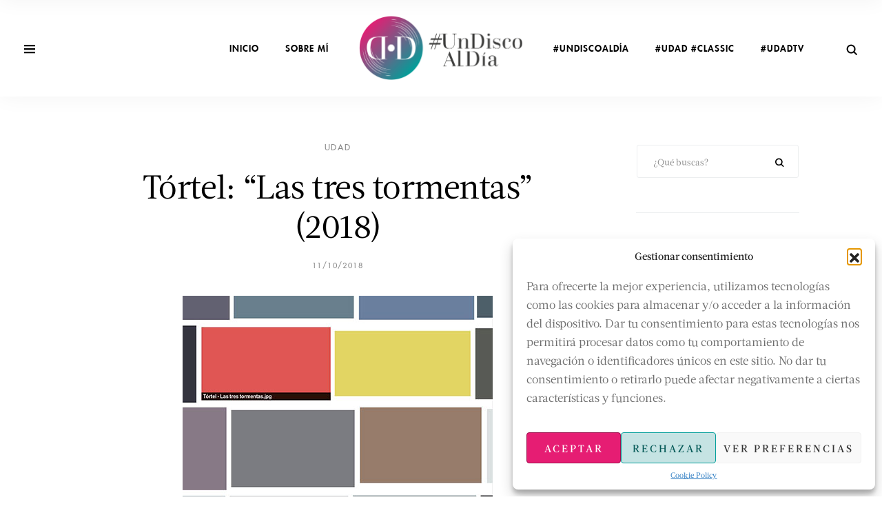

--- FILE ---
content_type: text/html; charset=UTF-8
request_url: https://www.undiscoaldia.com/tortel-las-tres-tormentas-2018/
body_size: 31938
content:
<!DOCTYPE html>
<html lang="es">
<head>
	
	<!-- Global site tag (gtag.js) - Google Analytics -->
<script async src="https://www.googletagmanager.com/gtag/js?id=UA-137561850-1"></script>
<script>
  window.dataLayer = window.dataLayer || [];
  function gtag(){dataLayer.push(arguments);}
  gtag('js', new Date());

  gtag('config', 'UA-137561850-1');
</script>
	
	
	<meta charset="UTF-8">
	<meta http-equiv="X-UA-Compatible" content="IE=edge">
	<meta name="viewport" content="width=device-width, initial-scale=1">
	<link rel="profile" href="http://gmpg.org/xfn/11">
	<link rel="pingback" href="https://www.undiscoaldia.com/xmlrpc.php">
	<meta name='robots' content='index, follow, max-image-preview:large, max-snippet:-1, max-video-preview:-1' />
	<style>img:is([sizes="auto" i], [sizes^="auto," i]) { contain-intrinsic-size: 3000px 1500px }</style>
	
	<!-- This site is optimized with the Yoast SEO plugin v25.6 - https://yoast.com/wordpress/plugins/seo/ -->
	<title>Tórtel: “Las tres tormentas” (2018) - UN DISCO AL DIA</title>
	<link rel="canonical" href="https://www.undiscoaldia.com/tortel-las-tres-tormentas-2018/" />
	<meta property="og:locale" content="es_ES" />
	<meta property="og:type" content="article" />
	<meta property="og:title" content="Tórtel: “Las tres tormentas” (2018) - UN DISCO AL DIA" />
	<meta property="og:description" content="Anda la música popular de este país muy necesitada de más personajes como Jorge Pérez. Bien, en verdad también el propio Pérez estaría interesado en figurar con mayor frecuencia en nuestros listados de predilecciones: “Las tres tormentas” es ya su quinto trabajo en la última década, una media bien razonable, y las evidentes excelencias de [&hellip;]" />
	<meta property="og:url" content="https://www.undiscoaldia.com/tortel-las-tres-tormentas-2018/" />
	<meta property="og:site_name" content="UN DISCO AL DIA" />
	<meta property="article:published_time" content="2018-10-11T19:13:20+00:00" />
	<meta property="article:modified_time" content="2019-03-24T19:14:57+00:00" />
	<meta property="og:image" content="https://www.undiscoaldia.com/wp-content/uploads/2019/03/Tórtel.jpg" />
	<meta property="og:image:width" content="450" />
	<meta property="og:image:height" content="450" />
	<meta property="og:image:type" content="image/jpeg" />
	<meta name="author" content="Fernando Neira" />
	<meta name="twitter:card" content="summary_large_image" />
	<meta name="twitter:label1" content="Escrito por" />
	<meta name="twitter:data1" content="Fernando Neira" />
	<meta name="twitter:label2" content="Tiempo de lectura" />
	<meta name="twitter:data2" content="1 minuto" />
	<script type="application/ld+json" class="yoast-schema-graph">{"@context":"https://schema.org","@graph":[{"@type":"WebPage","@id":"https://www.undiscoaldia.com/tortel-las-tres-tormentas-2018/","url":"https://www.undiscoaldia.com/tortel-las-tres-tormentas-2018/","name":"Tórtel: “Las tres tormentas” (2018) - UN DISCO AL DIA","isPartOf":{"@id":"https://www.undiscoaldia.com/#website"},"primaryImageOfPage":{"@id":"https://www.undiscoaldia.com/tortel-las-tres-tormentas-2018/#primaryimage"},"image":{"@id":"https://www.undiscoaldia.com/tortel-las-tres-tormentas-2018/#primaryimage"},"thumbnailUrl":"https://www.undiscoaldia.com/wp-content/uploads/2019/03/Tórtel.jpg","datePublished":"2018-10-11T19:13:20+00:00","dateModified":"2019-03-24T19:14:57+00:00","author":{"@id":"https://www.undiscoaldia.com/#/schema/person/38e9bd49b7423b89aa2f7364cb28629c"},"breadcrumb":{"@id":"https://www.undiscoaldia.com/tortel-las-tres-tormentas-2018/#breadcrumb"},"inLanguage":"es","potentialAction":[{"@type":"ReadAction","target":["https://www.undiscoaldia.com/tortel-las-tres-tormentas-2018/"]}]},{"@type":"ImageObject","inLanguage":"es","@id":"https://www.undiscoaldia.com/tortel-las-tres-tormentas-2018/#primaryimage","url":"https://www.undiscoaldia.com/wp-content/uploads/2019/03/Tórtel.jpg","contentUrl":"https://www.undiscoaldia.com/wp-content/uploads/2019/03/Tórtel.jpg","width":450,"height":450},{"@type":"BreadcrumbList","@id":"https://www.undiscoaldia.com/tortel-las-tres-tormentas-2018/#breadcrumb","itemListElement":[{"@type":"ListItem","position":1,"name":"Home","item":"https://www.undiscoaldia.com/"},{"@type":"ListItem","position":2,"name":"#UDAD","item":"https://www.undiscoaldia.com/udad/"},{"@type":"ListItem","position":3,"name":"Tórtel: “Las tres tormentas” (2018)"}]},{"@type":"WebSite","@id":"https://www.undiscoaldia.com/#website","url":"https://www.undiscoaldia.com/","name":"UN DISCO AL DIA","description":"Un disco al día","potentialAction":[{"@type":"SearchAction","target":{"@type":"EntryPoint","urlTemplate":"https://www.undiscoaldia.com/?s={search_term_string}"},"query-input":{"@type":"PropertyValueSpecification","valueRequired":true,"valueName":"search_term_string"}}],"inLanguage":"es"},{"@type":"Person","@id":"https://www.undiscoaldia.com/#/schema/person/38e9bd49b7423b89aa2f7364cb28629c","name":"Fernando Neira","image":{"@type":"ImageObject","inLanguage":"es","@id":"https://www.undiscoaldia.com/#/schema/person/image/","url":"https://secure.gravatar.com/avatar/3bf1246f232e9251551de21b4d89e852c5a73feaf2fd0225feaf31f4e57cf17f?s=96&d=mm&r=g","contentUrl":"https://secure.gravatar.com/avatar/3bf1246f232e9251551de21b4d89e852c5a73feaf2fd0225feaf31f4e57cf17f?s=96&d=mm&r=g","caption":"Fernando Neira"},"sameAs":["http://www.undiscoaldia.es"],"url":"https://www.undiscoaldia.com/author/fernando-neira/"}]}</script>
	<!-- / Yoast SEO plugin. -->


<link rel="alternate" type="application/rss+xml" title="UN DISCO AL DIA &raquo; Feed" href="https://www.undiscoaldia.com/feed/" />
<link rel="alternate" type="application/rss+xml" title="UN DISCO AL DIA &raquo; Feed de los comentarios" href="https://www.undiscoaldia.com/comments/feed/" />
<link rel="alternate" type="application/rss+xml" title="UN DISCO AL DIA &raquo; Comentario Tórtel: “Las tres tormentas” (2018) del feed" href="https://www.undiscoaldia.com/tortel-las-tres-tormentas-2018/feed/" />
<script type="text/javascript">
/* <![CDATA[ */
window._wpemojiSettings = {"baseUrl":"https:\/\/s.w.org\/images\/core\/emoji\/16.0.1\/72x72\/","ext":".png","svgUrl":"https:\/\/s.w.org\/images\/core\/emoji\/16.0.1\/svg\/","svgExt":".svg","source":{"concatemoji":"https:\/\/www.undiscoaldia.com\/wp-includes\/js\/wp-emoji-release.min.js?ver=6.8.3"}};
/*! This file is auto-generated */
!function(s,n){var o,i,e;function c(e){try{var t={supportTests:e,timestamp:(new Date).valueOf()};sessionStorage.setItem(o,JSON.stringify(t))}catch(e){}}function p(e,t,n){e.clearRect(0,0,e.canvas.width,e.canvas.height),e.fillText(t,0,0);var t=new Uint32Array(e.getImageData(0,0,e.canvas.width,e.canvas.height).data),a=(e.clearRect(0,0,e.canvas.width,e.canvas.height),e.fillText(n,0,0),new Uint32Array(e.getImageData(0,0,e.canvas.width,e.canvas.height).data));return t.every(function(e,t){return e===a[t]})}function u(e,t){e.clearRect(0,0,e.canvas.width,e.canvas.height),e.fillText(t,0,0);for(var n=e.getImageData(16,16,1,1),a=0;a<n.data.length;a++)if(0!==n.data[a])return!1;return!0}function f(e,t,n,a){switch(t){case"flag":return n(e,"\ud83c\udff3\ufe0f\u200d\u26a7\ufe0f","\ud83c\udff3\ufe0f\u200b\u26a7\ufe0f")?!1:!n(e,"\ud83c\udde8\ud83c\uddf6","\ud83c\udde8\u200b\ud83c\uddf6")&&!n(e,"\ud83c\udff4\udb40\udc67\udb40\udc62\udb40\udc65\udb40\udc6e\udb40\udc67\udb40\udc7f","\ud83c\udff4\u200b\udb40\udc67\u200b\udb40\udc62\u200b\udb40\udc65\u200b\udb40\udc6e\u200b\udb40\udc67\u200b\udb40\udc7f");case"emoji":return!a(e,"\ud83e\udedf")}return!1}function g(e,t,n,a){var r="undefined"!=typeof WorkerGlobalScope&&self instanceof WorkerGlobalScope?new OffscreenCanvas(300,150):s.createElement("canvas"),o=r.getContext("2d",{willReadFrequently:!0}),i=(o.textBaseline="top",o.font="600 32px Arial",{});return e.forEach(function(e){i[e]=t(o,e,n,a)}),i}function t(e){var t=s.createElement("script");t.src=e,t.defer=!0,s.head.appendChild(t)}"undefined"!=typeof Promise&&(o="wpEmojiSettingsSupports",i=["flag","emoji"],n.supports={everything:!0,everythingExceptFlag:!0},e=new Promise(function(e){s.addEventListener("DOMContentLoaded",e,{once:!0})}),new Promise(function(t){var n=function(){try{var e=JSON.parse(sessionStorage.getItem(o));if("object"==typeof e&&"number"==typeof e.timestamp&&(new Date).valueOf()<e.timestamp+604800&&"object"==typeof e.supportTests)return e.supportTests}catch(e){}return null}();if(!n){if("undefined"!=typeof Worker&&"undefined"!=typeof OffscreenCanvas&&"undefined"!=typeof URL&&URL.createObjectURL&&"undefined"!=typeof Blob)try{var e="postMessage("+g.toString()+"("+[JSON.stringify(i),f.toString(),p.toString(),u.toString()].join(",")+"));",a=new Blob([e],{type:"text/javascript"}),r=new Worker(URL.createObjectURL(a),{name:"wpTestEmojiSupports"});return void(r.onmessage=function(e){c(n=e.data),r.terminate(),t(n)})}catch(e){}c(n=g(i,f,p,u))}t(n)}).then(function(e){for(var t in e)n.supports[t]=e[t],n.supports.everything=n.supports.everything&&n.supports[t],"flag"!==t&&(n.supports.everythingExceptFlag=n.supports.everythingExceptFlag&&n.supports[t]);n.supports.everythingExceptFlag=n.supports.everythingExceptFlag&&!n.supports.flag,n.DOMReady=!1,n.readyCallback=function(){n.DOMReady=!0}}).then(function(){return e}).then(function(){var e;n.supports.everything||(n.readyCallback(),(e=n.source||{}).concatemoji?t(e.concatemoji):e.wpemoji&&e.twemoji&&(t(e.twemoji),t(e.wpemoji)))}))}((window,document),window._wpemojiSettings);
/* ]]> */
</script>
<style id='wp-emoji-styles-inline-css' type='text/css'>

	img.wp-smiley, img.emoji {
		display: inline !important;
		border: none !important;
		box-shadow: none !important;
		height: 1em !important;
		width: 1em !important;
		margin: 0 0.07em !important;
		vertical-align: -0.1em !important;
		background: none !important;
		padding: 0 !important;
	}
</style>
<link rel='stylesheet' id='wp-block-library-css' href='https://www.undiscoaldia.com/wp-includes/css/dist/block-library/style.min.css?ver=6.8.3' type='text/css' media='all' />
<style id='classic-theme-styles-inline-css' type='text/css'>
/*! This file is auto-generated */
.wp-block-button__link{color:#fff;background-color:#32373c;border-radius:9999px;box-shadow:none;text-decoration:none;padding:calc(.667em + 2px) calc(1.333em + 2px);font-size:1.125em}.wp-block-file__button{background:#32373c;color:#fff;text-decoration:none}
</style>
<style id='global-styles-inline-css' type='text/css'>
:root{--wp--preset--aspect-ratio--square: 1;--wp--preset--aspect-ratio--4-3: 4/3;--wp--preset--aspect-ratio--3-4: 3/4;--wp--preset--aspect-ratio--3-2: 3/2;--wp--preset--aspect-ratio--2-3: 2/3;--wp--preset--aspect-ratio--16-9: 16/9;--wp--preset--aspect-ratio--9-16: 9/16;--wp--preset--color--black: #000000;--wp--preset--color--cyan-bluish-gray: #abb8c3;--wp--preset--color--white: #ffffff;--wp--preset--color--pale-pink: #f78da7;--wp--preset--color--vivid-red: #cf2e2e;--wp--preset--color--luminous-vivid-orange: #ff6900;--wp--preset--color--luminous-vivid-amber: #fcb900;--wp--preset--color--light-green-cyan: #7bdcb5;--wp--preset--color--vivid-green-cyan: #00d084;--wp--preset--color--pale-cyan-blue: #8ed1fc;--wp--preset--color--vivid-cyan-blue: #0693e3;--wp--preset--color--vivid-purple: #9b51e0;--wp--preset--gradient--vivid-cyan-blue-to-vivid-purple: linear-gradient(135deg,rgba(6,147,227,1) 0%,rgb(155,81,224) 100%);--wp--preset--gradient--light-green-cyan-to-vivid-green-cyan: linear-gradient(135deg,rgb(122,220,180) 0%,rgb(0,208,130) 100%);--wp--preset--gradient--luminous-vivid-amber-to-luminous-vivid-orange: linear-gradient(135deg,rgba(252,185,0,1) 0%,rgba(255,105,0,1) 100%);--wp--preset--gradient--luminous-vivid-orange-to-vivid-red: linear-gradient(135deg,rgba(255,105,0,1) 0%,rgb(207,46,46) 100%);--wp--preset--gradient--very-light-gray-to-cyan-bluish-gray: linear-gradient(135deg,rgb(238,238,238) 0%,rgb(169,184,195) 100%);--wp--preset--gradient--cool-to-warm-spectrum: linear-gradient(135deg,rgb(74,234,220) 0%,rgb(151,120,209) 20%,rgb(207,42,186) 40%,rgb(238,44,130) 60%,rgb(251,105,98) 80%,rgb(254,248,76) 100%);--wp--preset--gradient--blush-light-purple: linear-gradient(135deg,rgb(255,206,236) 0%,rgb(152,150,240) 100%);--wp--preset--gradient--blush-bordeaux: linear-gradient(135deg,rgb(254,205,165) 0%,rgb(254,45,45) 50%,rgb(107,0,62) 100%);--wp--preset--gradient--luminous-dusk: linear-gradient(135deg,rgb(255,203,112) 0%,rgb(199,81,192) 50%,rgb(65,88,208) 100%);--wp--preset--gradient--pale-ocean: linear-gradient(135deg,rgb(255,245,203) 0%,rgb(182,227,212) 50%,rgb(51,167,181) 100%);--wp--preset--gradient--electric-grass: linear-gradient(135deg,rgb(202,248,128) 0%,rgb(113,206,126) 100%);--wp--preset--gradient--midnight: linear-gradient(135deg,rgb(2,3,129) 0%,rgb(40,116,252) 100%);--wp--preset--font-size--small: 13px;--wp--preset--font-size--medium: 20px;--wp--preset--font-size--large: 36px;--wp--preset--font-size--x-large: 42px;--wp--preset--spacing--20: 0.44rem;--wp--preset--spacing--30: 0.67rem;--wp--preset--spacing--40: 1rem;--wp--preset--spacing--50: 1.5rem;--wp--preset--spacing--60: 2.25rem;--wp--preset--spacing--70: 3.38rem;--wp--preset--spacing--80: 5.06rem;--wp--preset--shadow--natural: 6px 6px 9px rgba(0, 0, 0, 0.2);--wp--preset--shadow--deep: 12px 12px 50px rgba(0, 0, 0, 0.4);--wp--preset--shadow--sharp: 6px 6px 0px rgba(0, 0, 0, 0.2);--wp--preset--shadow--outlined: 6px 6px 0px -3px rgba(255, 255, 255, 1), 6px 6px rgba(0, 0, 0, 1);--wp--preset--shadow--crisp: 6px 6px 0px rgba(0, 0, 0, 1);}:where(.is-layout-flex){gap: 0.5em;}:where(.is-layout-grid){gap: 0.5em;}body .is-layout-flex{display: flex;}.is-layout-flex{flex-wrap: wrap;align-items: center;}.is-layout-flex > :is(*, div){margin: 0;}body .is-layout-grid{display: grid;}.is-layout-grid > :is(*, div){margin: 0;}:where(.wp-block-columns.is-layout-flex){gap: 2em;}:where(.wp-block-columns.is-layout-grid){gap: 2em;}:where(.wp-block-post-template.is-layout-flex){gap: 1.25em;}:where(.wp-block-post-template.is-layout-grid){gap: 1.25em;}.has-black-color{color: var(--wp--preset--color--black) !important;}.has-cyan-bluish-gray-color{color: var(--wp--preset--color--cyan-bluish-gray) !important;}.has-white-color{color: var(--wp--preset--color--white) !important;}.has-pale-pink-color{color: var(--wp--preset--color--pale-pink) !important;}.has-vivid-red-color{color: var(--wp--preset--color--vivid-red) !important;}.has-luminous-vivid-orange-color{color: var(--wp--preset--color--luminous-vivid-orange) !important;}.has-luminous-vivid-amber-color{color: var(--wp--preset--color--luminous-vivid-amber) !important;}.has-light-green-cyan-color{color: var(--wp--preset--color--light-green-cyan) !important;}.has-vivid-green-cyan-color{color: var(--wp--preset--color--vivid-green-cyan) !important;}.has-pale-cyan-blue-color{color: var(--wp--preset--color--pale-cyan-blue) !important;}.has-vivid-cyan-blue-color{color: var(--wp--preset--color--vivid-cyan-blue) !important;}.has-vivid-purple-color{color: var(--wp--preset--color--vivid-purple) !important;}.has-black-background-color{background-color: var(--wp--preset--color--black) !important;}.has-cyan-bluish-gray-background-color{background-color: var(--wp--preset--color--cyan-bluish-gray) !important;}.has-white-background-color{background-color: var(--wp--preset--color--white) !important;}.has-pale-pink-background-color{background-color: var(--wp--preset--color--pale-pink) !important;}.has-vivid-red-background-color{background-color: var(--wp--preset--color--vivid-red) !important;}.has-luminous-vivid-orange-background-color{background-color: var(--wp--preset--color--luminous-vivid-orange) !important;}.has-luminous-vivid-amber-background-color{background-color: var(--wp--preset--color--luminous-vivid-amber) !important;}.has-light-green-cyan-background-color{background-color: var(--wp--preset--color--light-green-cyan) !important;}.has-vivid-green-cyan-background-color{background-color: var(--wp--preset--color--vivid-green-cyan) !important;}.has-pale-cyan-blue-background-color{background-color: var(--wp--preset--color--pale-cyan-blue) !important;}.has-vivid-cyan-blue-background-color{background-color: var(--wp--preset--color--vivid-cyan-blue) !important;}.has-vivid-purple-background-color{background-color: var(--wp--preset--color--vivid-purple) !important;}.has-black-border-color{border-color: var(--wp--preset--color--black) !important;}.has-cyan-bluish-gray-border-color{border-color: var(--wp--preset--color--cyan-bluish-gray) !important;}.has-white-border-color{border-color: var(--wp--preset--color--white) !important;}.has-pale-pink-border-color{border-color: var(--wp--preset--color--pale-pink) !important;}.has-vivid-red-border-color{border-color: var(--wp--preset--color--vivid-red) !important;}.has-luminous-vivid-orange-border-color{border-color: var(--wp--preset--color--luminous-vivid-orange) !important;}.has-luminous-vivid-amber-border-color{border-color: var(--wp--preset--color--luminous-vivid-amber) !important;}.has-light-green-cyan-border-color{border-color: var(--wp--preset--color--light-green-cyan) !important;}.has-vivid-green-cyan-border-color{border-color: var(--wp--preset--color--vivid-green-cyan) !important;}.has-pale-cyan-blue-border-color{border-color: var(--wp--preset--color--pale-cyan-blue) !important;}.has-vivid-cyan-blue-border-color{border-color: var(--wp--preset--color--vivid-cyan-blue) !important;}.has-vivid-purple-border-color{border-color: var(--wp--preset--color--vivid-purple) !important;}.has-vivid-cyan-blue-to-vivid-purple-gradient-background{background: var(--wp--preset--gradient--vivid-cyan-blue-to-vivid-purple) !important;}.has-light-green-cyan-to-vivid-green-cyan-gradient-background{background: var(--wp--preset--gradient--light-green-cyan-to-vivid-green-cyan) !important;}.has-luminous-vivid-amber-to-luminous-vivid-orange-gradient-background{background: var(--wp--preset--gradient--luminous-vivid-amber-to-luminous-vivid-orange) !important;}.has-luminous-vivid-orange-to-vivid-red-gradient-background{background: var(--wp--preset--gradient--luminous-vivid-orange-to-vivid-red) !important;}.has-very-light-gray-to-cyan-bluish-gray-gradient-background{background: var(--wp--preset--gradient--very-light-gray-to-cyan-bluish-gray) !important;}.has-cool-to-warm-spectrum-gradient-background{background: var(--wp--preset--gradient--cool-to-warm-spectrum) !important;}.has-blush-light-purple-gradient-background{background: var(--wp--preset--gradient--blush-light-purple) !important;}.has-blush-bordeaux-gradient-background{background: var(--wp--preset--gradient--blush-bordeaux) !important;}.has-luminous-dusk-gradient-background{background: var(--wp--preset--gradient--luminous-dusk) !important;}.has-pale-ocean-gradient-background{background: var(--wp--preset--gradient--pale-ocean) !important;}.has-electric-grass-gradient-background{background: var(--wp--preset--gradient--electric-grass) !important;}.has-midnight-gradient-background{background: var(--wp--preset--gradient--midnight) !important;}.has-small-font-size{font-size: var(--wp--preset--font-size--small) !important;}.has-medium-font-size{font-size: var(--wp--preset--font-size--medium) !important;}.has-large-font-size{font-size: var(--wp--preset--font-size--large) !important;}.has-x-large-font-size{font-size: var(--wp--preset--font-size--x-large) !important;}
:where(.wp-block-post-template.is-layout-flex){gap: 1.25em;}:where(.wp-block-post-template.is-layout-grid){gap: 1.25em;}
:where(.wp-block-columns.is-layout-flex){gap: 2em;}:where(.wp-block-columns.is-layout-grid){gap: 2em;}
:root :where(.wp-block-pullquote){font-size: 1.5em;line-height: 1.6;}
</style>
<link rel='stylesheet' id='contact-form-7-css' href='https://www.undiscoaldia.com/wp-content/plugins/contact-form-7/includes/css/styles.css?ver=6.1' type='text/css' media='all' />
<link rel='stylesheet' id='cmplz-general-css' href='https://www.undiscoaldia.com/wp-content/plugins/complianz-gdpr/assets/css/cookieblocker.min.css?ver=1753971974' type='text/css' media='all' />
<link rel='stylesheet' id='blggn_style-css' href='https://www.undiscoaldia.com/wp-content/themes/blggn/style.css?ver=1.3.0' type='text/css' media='all' />
<link rel='stylesheet' id='__EPYT__style-css' href='https://www.undiscoaldia.com/wp-content/plugins/youtube-embed-plus/styles/ytprefs.min.css?ver=14.2.3' type='text/css' media='all' />
<style id='__EPYT__style-inline-css' type='text/css'>

                .epyt-gallery-thumb {
                        width: 33.333%;
                }
                
</style>
<script type="text/javascript" src="https://www.undiscoaldia.com/wp-includes/js/jquery/jquery.min.js?ver=3.7.1" id="jquery-core-js"></script>
<script type="text/javascript" src="https://www.undiscoaldia.com/wp-includes/js/jquery/jquery-migrate.min.js?ver=3.4.1" id="jquery-migrate-js"></script>
<script data-service="youtube" data-category="marketing" type="text/plain" id="__ytprefs__-js-extra">
/* <![CDATA[ */
var _EPYT_ = {"ajaxurl":"https:\/\/www.undiscoaldia.com\/wp-admin\/admin-ajax.php","security":"17f3448d57","gallery_scrolloffset":"20","eppathtoscripts":"https:\/\/www.undiscoaldia.com\/wp-content\/plugins\/youtube-embed-plus\/scripts\/","eppath":"https:\/\/www.undiscoaldia.com\/wp-content\/plugins\/youtube-embed-plus\/","epresponsiveselector":"[\"iframe.__youtube_prefs__\",\"iframe[src*='youtube.com']\",\"iframe[src*='youtube-nocookie.com']\",\"iframe[data-ep-src*='youtube.com']\",\"iframe[data-ep-src*='youtube-nocookie.com']\",\"iframe[data-ep-gallerysrc*='youtube.com']\"]","epdovol":"1","version":"14.2.3","evselector":"iframe.__youtube_prefs__[src], iframe[src*=\"youtube.com\/embed\/\"], iframe[src*=\"youtube-nocookie.com\/embed\/\"]","ajax_compat":"","maxres_facade":"eager","ytapi_load":"light","pause_others":"","stopMobileBuffer":"1","facade_mode":"","not_live_on_channel":""};
/* ]]> */
</script>
<script type="text/javascript" src="https://www.undiscoaldia.com/wp-content/plugins/youtube-embed-plus/scripts/ytprefs.min.js?ver=14.2.3" id="__ytprefs__-js"></script>
<script></script><link rel="https://api.w.org/" href="https://www.undiscoaldia.com/wp-json/" /><link rel="alternate" title="JSON" type="application/json" href="https://www.undiscoaldia.com/wp-json/wp/v2/posts/1225" /><link rel="EditURI" type="application/rsd+xml" title="RSD" href="https://www.undiscoaldia.com/xmlrpc.php?rsd" />
<meta name="generator" content="WordPress 6.8.3" />
<link rel='shortlink' href='https://www.undiscoaldia.com/?p=1225' />
<link rel="alternate" title="oEmbed (JSON)" type="application/json+oembed" href="https://www.undiscoaldia.com/wp-json/oembed/1.0/embed?url=https%3A%2F%2Fwww.undiscoaldia.com%2Ftortel-las-tres-tormentas-2018%2F" />
<link rel="alternate" title="oEmbed (XML)" type="text/xml+oembed" href="https://www.undiscoaldia.com/wp-json/oembed/1.0/embed?url=https%3A%2F%2Fwww.undiscoaldia.com%2Ftortel-las-tres-tormentas-2018%2F&#038;format=xml" />
			<style>.cmplz-hidden {
					display: none !important;
				}</style><meta name="generator" content="Powered by WPBakery Page Builder - drag and drop page builder for WordPress."/>
<link rel="icon" href="https://www.undiscoaldia.com/wp-content/uploads/2018/11/cropped-un-disco-al-dia-simbolo-32x32.png" sizes="32x32" />
<link rel="icon" href="https://www.undiscoaldia.com/wp-content/uploads/2018/11/cropped-un-disco-al-dia-simbolo-192x192.png" sizes="192x192" />
<link rel="apple-touch-icon" href="https://www.undiscoaldia.com/wp-content/uploads/2018/11/cropped-un-disco-al-dia-simbolo-180x180.png" />
<meta name="msapplication-TileImage" content="https://www.undiscoaldia.com/wp-content/uploads/2018/11/cropped-un-disco-al-dia-simbolo-270x270.png" />
		<style type="text/css" id="wp-custom-css">
			element.style {
}

.footer-bottom {
    width: 100%;
    padding: 40px 0;
    border-top: 1px solid #e2e6e8;
}


.vc_btn3.vc_btn3-color-juicy-pink, .vc_btn3.vc_btn3-color-juicy-pink.vc_btn3-style-flat {
    color: #fff;
    background-color: #009b98;
}

.social-share .share-face {
    background-color: #009b98;
    color: #fff;
}
.social-share .share-twitter {
    background-color: #009b98;
    color: #fff;
}
.social-share .share-email {
    background-color: #009b98;
    color: #fff;
}
.social-share .share-gplus {
    background-color: #009b98;
    color: #fff;
}
.voss-pin-it .voss-pin-it-btn {
    position: absolute;
    bottom: 0;
    right: 0;
    cursor: hand;
    cursor: pointer;
    width: 40px;
    height: 40px;
    line-height: 41px;
    font-size: 16px;
    border: none !important;
    background-color: #009b98;
    color: #fff !important;
}

.size-full, .size-large, .alignnone {
    display: block;
    height: auto;
    max-width:px;
    width: 40px;
}

element.style {
}

.header-logo img {
    width: 250px;
}


.btn, button, .button, .btn[type="submit"], input.btn, input[type="submit"], .woocommerce button.button, .woocommerce button.button.alt, button, .wpcf7-submit {
    background: #059b98;
}		</style>
		<noscript><style> .wpb_animate_when_almost_visible { opacity: 1; }</style></noscript>	
	<script id="mcjs">!function(c,h,i,m,p){m=c.createElement(h),p=c.getElementsByTagName(h)[0],m.async=1,m.src=i,p.parentNode.insertBefore(m,p)}(document,"script","https://chimpstatic.com/mcjs-connected/js/users/1cb58d82a35bd452c17549257/23e723d7b13f2559188128941.js");</script>
</head>

<body data-cmplz=1 class="wp-singular post-template-default single single-post postid-1225 single-format-standard wp-theme-blggn header-layout-v1 header-sticky-standard header-menu-hover-fade page-header-style-standard no-page-header-image page-header-text-default sidebar-right wpb-js-composer js-comp-ver-8.5 vc_responsive">

	<div id="svg-defs" class="svg-defs hidden">
		<svg xmlns="http://www.w3.org/2000/svg" xmlns:xlink="http://www.w3.org/1999/xlink">

    <!-- Header -->
    <symbol id="menu-hamburger" viewBox="0 0 17 17">
    <path stroke-width="0" d="M0 1h16v2.36h-16v-3z"></path>
    <path stroke-width="0"  d="M0 6h16v2.36h-16v-3z"></path>
    <path stroke-width="0" d="M0 11h16v2.36h-16v-3z"></path>
    </symbol>

    <symbol id="search" viewBox="0 0 20 20">
        <circle fill="none" stroke-width="2.4" stroke-miterlimit="10" cx="8.35" cy="8.35" r="6.5" />
        <path fill="none" stroke-width="2.4" stroke-miterlimit="10" d="M12.945 12.945l5.205 5.205" />
    </symbol>




    <symbol viewBox="0 0 489.2 489.2" id="voss_icon_heart">
    	<path d="M40.8,265.4l189,189c4,4,9.4,6.2,15,6.2c5.6,0,11-2.2,15-6.2l188.7-188.7c26.2-26.2,40.7-61.1,40.7-98.1
    		c0-37.1-14.4-72-40.6-98.2s-61-40.6-98.1-40.6s-71.9,14.5-98.2,40.7l-7.6,7.6l-7.8-7.8c-26.3-26.3-61.2-40.7-98.3-40.7
    		c-37,0-71.8,14.4-98,40.6S0,130.3,0,167.4C0.1,204.4,14.6,239.2,40.8,265.4z"/>
    </symbol>
    <symbol viewBox="0 0 60 60" id="voss_icon_comment">
        <path d="M59.948,58.684L55.105,44.15C57.654,39.702,59,34.647,59,29.5C59,13.233,45.767,0,29.5,0S0,13.233,0,29.5S13.234,59,29.5,59
    	c4.641,0,9.257-1.108,13.378-3.208l15.867,4.175C58.83,59.989,58.915,60,59,60c0.272,0,0.538-0.111,0.729-0.316
    	C59.981,59.416,60.065,59.032,59.948,58.684z M16,34c-2.206,0-4-1.794-4-4s1.794-4,4-4s4,1.794,4,4S18.206,34,16,34z M29,34
    	c-2.206,0-4-1.794-4-4s1.794-4,4-4s4,1.794,4,4S31.206,34,29,34z M42,34c-2.206,0-4-1.794-4-4s1.794-4,4-4s4,1.794,4,4
    	S44.206,34,42,34z"/>
    </symbol>
    <symbol viewBox="0 0 284.935 284.936" id="arrow-right">
        <path d="M222.701,135.9L89.652,2.857C87.748,0.955,85.557,0,83.084,0c-2.474,0-4.664,0.955-6.567,2.857L62.244,17.133
    		c-1.906,1.903-2.855,4.089-2.855,6.567c0,2.478,0.949,4.664,2.855,6.567l112.204,112.204L62.244,254.677
    		c-1.906,1.903-2.855,4.093-2.855,6.564c0,2.477,0.949,4.667,2.855,6.57l14.274,14.271c1.903,1.905,4.093,2.854,6.567,2.854
    		c2.473,0,4.663-0.951,6.567-2.854l133.042-133.044c1.902-1.902,2.854-4.093,2.854-6.567S224.603,137.807,222.701,135.9z"/>
    </symbol>
    <symbol viewBox="0 0 306 306" id="arrow-left">
        <g transform="rotate(-180 153,153.56497192382812) ">
            <path d="M222.701,135.9L89.652,2.857C87.748,0.955,85.557,0,83.084,0c-2.474,0-4.664,0.955-6.567,2.857L62.244,17.133
        		c-1.906,1.903-2.855,4.089-2.855,6.567c0,2.478,0.949,4.664,2.855,6.567l112.204,112.204L62.244,254.677
        		c-1.906,1.903-2.855,4.093-2.855,6.564c0,2.477,0.949,4.667,2.855,6.57l14.274,14.271c1.903,1.905,4.093,2.854,6.567,2.854
        		c2.473,0,4.663-0.951,6.567-2.854l133.042-133.044c1.902-1.902,2.854-4.093,2.854-6.567S224.603,137.807,222.701,135.9z"/>
        </g>
    </symbol>
    <symbol viewBox="0 0 306 306" id="arrow-down">
        <polygon points="270.3,58.65 153,175.95 35.7,58.65 0,94.35 153,247.35 306,94.35 		"/>
    </symbol>
    <symbol viewBox="0 0 306 306" id="arrow-up">
        <g transform="rotate(-180 153,153.56497192382812) ">
            <polygon points="270.3,58.65 153,175.95 35.7,58.65 0,94.35 153,247.35 306,94.35 		"/>
        </g>
    </symbol>

        <symbol viewBox="0 0 240.823 240.823" id="arrow-left-thin">
            <path d="M57.633,129.007L165.93,237.268c4.752,4.74,12.451,4.74,17.215,0c4.752-4.74,4.752-12.439,0-17.179
    		l-99.707-99.671l99.695-99.671c4.752-4.74,4.752-12.439,0-17.191c-4.752-4.74-12.463-4.74-17.215,0L57.621,111.816
    		C52.942,116.507,52.942,124.327,57.633,129.007z"/>
        </symbol>
        <symbol viewBox="0 0 240.823 240.823" id="arrow-right-thin">
            <path d="M183.189,111.816L74.892,3.555c-4.752-4.74-12.451-4.74-17.215,0c-4.752,4.74-4.752,12.439,0,17.179
        		l99.707,99.671l-99.695,99.671c-4.752,4.74-4.752,12.439,0,17.191c4.752,4.74,12.463,4.74,17.215,0l108.297-108.261
        		C187.881,124.315,187.881,116.495,183.189,111.816z"/>
        </symbol>

        <symbol viewBox="0 0 240.811 240.811" id="arrow-down-thin">
        	<path d="M220.088,57.667l-99.671,99.695L20.746,57.655c-4.752-4.752-12.439-4.752-17.191,0
        		c-4.74,4.752-4.74,12.451,0,17.203l108.261,108.297l0,0l0,0c4.74,4.752,12.439,4.752,17.179,0L237.256,74.859
        		c4.74-4.752,4.74-12.463,0-17.215C232.528,52.915,224.828,52.915,220.088,57.667z"/>
        </symbol>

        <symbol viewBox="0 0 240.811 240.811" id="arrow-up-thin">
        	<path d="M129.007,57.819c-4.68-4.68-12.499-4.68-17.191,0L3.555,165.803c-4.74,4.74-4.74,12.427,0,17.155
        		c4.74,4.74,12.439,4.74,17.179,0l99.683-99.406l99.671,99.418c4.752,4.74,12.439,4.74,17.191,0c4.74-4.74,4.74-12.427,0-17.155
        		L129.007,57.819z"/>
        </symbol>

    <symbol viewBox="0 0 18 18" id="menu">
        <path d="M0,382.5h459v-51H0V382.5z M0,255h459v-51H0V255z M0,76.5v51h459v-51H0z"/>
    </symbol>
    <symbol viewBox="0 0 20 20" id="backtotop-arrow">
        <path d="M9 5v14h2V5h3l-4-4-4 4z" />
    </symbol>
    <symbol viewBox="0 0 20 20" id="basket-addtocart">
        <path fill="none" stroke-width="2" stroke-linejoin="round" stroke-miterlimit="10" d="M2.492 6l1 7H14l4-7z" />
        <circle cx="4.492" cy="16.624" r="1.5" />
        <circle cx="11" cy="16.624" r="1.5" />
        <path fill="none" stroke-width="2" stroke-linecap="round" stroke-miterlimit="10" d="M2 2h3" />
    </symbol>
    <symbol viewBox="0 0 42000 64002" shape-rendering="geometricPrecision" text-rendering="geometricPrecision" image-rendering="optimizeQuality" fill-rule="evenodd" clip-rule="evenodd" id="chair">
        <defs>
            <style>
                .acfil0 {
                    fill: #27afb7;
                    fill-rule: nonzero
                }
            </style>
        </defs>
        <path class="acfil0" d="M11999 0h18002c1102 0 2102 451 2825 1174l-2 2c726 726 1176 1728 1176 2823v27002c0 1097-450 2095-1174 2820l-5 5c-725 724-1723 1174-2820 1174h-8001v2000h11430c984 0 1878 403 2523 1048v5c645 646 1048 1540 1048 2519v1415l1003-18-12-8968h-2019v-9000h6028v9000h-2017l13 9947 1 978-981 18-2015 35v450c0 980-403 1873-1048 2519v5c-645 645-1539 1048-2523 1048H22001v11000h10000v5000h-2001v-3000h-8000v2999h-2001v-2999h-8000v3000H9998v-5000h10000V48001H8568c-984 0-1878-403-2523-1048v-5c-645-646-1048-1539-1048-2519v-469l-2015-35-985-18 5-981 50-9775H-2v-9150h5999v9150H4043l-45 8799 999 18v-1396c0-979 403-1873 1048-2519v-5c645-645 1539-1048 2523-1048h11430v-2000h-8001c-1097 0-2095-450-2820-1174l-5-5c-724-725-1174-1723-1174-2820V3999c0-1095 450-2096 1176-2823l-2-2C9895 451 10895 0 11997 0zm28000 26001h-2027v5000h2027v-5000zm-36000 0H2001v5150h1998v-5150zm4571 20000h24860c430 0 824-178 1108-462l2 2c282-285 459-679 459-1111v-3857c0-433-177-827-459-1111l-2 2c-283-283-678-462-1108-462H8570c-430 0-824 178-1108 462l-2-2c-282 285-459 678-459 1111v3857c0 432 177 827 459 1111l2-2c283 283 678 462 1108 462zM30001 2001H11999c-548 0-1049 227-1410 588h-5c-359 358-583 859-583 1410v27002c0 552 223 1051 583 1410l5 5c359 360 859 583 1410 583h18002c552 0 1051-223 1410-583l5-5c360-359 583-859 583-1410V3999c0-552-224-1052-583-1410h-5c-361-361-862-588-1410-588z" id="acLayer_x0020_1" />
    </symbol>
    <symbol viewBox="0 0 12 12" id="check-checkbox">
        <path fill="none" stroke-width="1.6" stroke-miterlimit="10" d="M1 6.234l3.177 3.177L11 2.589" />
    </symbol>
    <symbol viewBox="0 0 20 20" id="close-delete">
        <path d="M19 2.414L17.586 1 10 8.586 2.414 1 1 2.414 8.586 10 1 17.586 2.414 19 10 11.414 17.586 19 19 17.586 11.414 10z" />
    </symbol>
    <symbol viewBox="0 0 14 14" id="close-delete-small">
        <path d="M13 1.943L12.057 1 7 6.057 1.943 1 1 1.943 6.057 7 1 12.057l.943.943L7 7.943 12.057 13l.943-.943L7.943 7z" />
    </symbol>
    <symbol viewBox="0 0 12 6" id="dropdown-arrow">
        <path d="M12 0L6 6 0 0z" />
    </symbol>
    <symbol viewBox="0 0 40 40" id="error">
        <path d="M20 0C8.972 0 0 8.972 0 20s8.972 20 20 20 20-8.972 20-20S31.028 0 20 0zm0 38c-9.925 0-18-8.075-18-18S10.075 2 20 2s18 8.075 18 18-8.075 18-18 18z" />
        <path d="M25.293 13.293L20 18.586l-5.293-5.293-1.414 1.414L18.586 20l-5.293 5.293 1.414 1.414L20 21.414l5.293 5.293 1.414-1.414L21.414 20l5.293-5.293z" />
    </symbol>
    <symbol viewBox="0 0 20 20" id="filter">
        <path fill="none" stroke-width="2" stroke-linejoin="round" stroke-miterlimit="10" d="M12 9v8l-4-4V9L2 3h16z" />
    </symbol>
    <symbol viewBox="0 0 18 16" id="free-shipping">
        <path d="M17.447 6.669l-1.63-.814-.869-2.607A.997.997 0 0 0 14 2.564h-3a1 1 0 0 0-1 1v6H1a1 1 0 1 0 0 2h16a1 1 0 0 0 1-1v-3c0-.379-.214-.725-.553-.895zM16 9.564h-4v-5h1.279l.772 2.316a1 1 0 0 0 .501.578L16 8.182v1.382z" />
        <path d="M1 8.564h7a1 1 0 0 0 1-1v-6a1 1 0 0 0-1-1H1a1 1 0 0 0-1 1v6a1 1 0 0 0 1 1zm1-6h5v4H2v-4z" />
        <circle cx="14" cy="14.064" r="1.5" />
        <circle cx="3" cy="14.064" r="1.5" />
    </symbol>
    <symbol viewBox="0 0 20 20" id="gallery">
        <path d="M18 8v8H6V8h12m1-2H5c-.55 0-1 .45-1 1v10c0 .55.45 1 1 1h14c.55 0 1-.45 1-1V7c0-.55-.45-1-1-1z" />
        <path d="M1 14a1 1 0 0 1-1-1V4c0-1.103.897-2 2-2h13a1 1 0 1 1 0 2H2v9a1 1 0 0 1-1 1z" />
    </symbol>
    <symbol viewBox="0 0 20 20" id="heart-wishlist-like">
        <path d="M14.001 4c.802 0 1.556.311 2.122.876.565.564.877 1.315.877 2.113s-.311 1.548-.87 2.105l-6.158 6.087L3.876 9.1A2.964 2.964 0 0 1 3 6.989c0-.798.312-1.548.878-2.112A2.98 2.98 0 0 1 6 4c.802 0 1.556.311 2.122.876.142.142.382.411.388.417l1.491 1.665 1.49-1.666c.006-.007.245-.275.387-.417A2.988 2.988 0 0 1 14.001 4m0-2a4.99 4.99 0 0 0-3.536 1.461c-.172.171-.465.499-.465.499s-.293-.328-.466-.5A4.987 4.987 0 0 0 6.001 2a4.99 4.99 0 0 0-3.536 1.461 4.98 4.98 0 0 0-.001 7.055L9.965 18l7.571-7.483a4.982 4.982 0 0 0 0-7.057A4.993 4.993 0 0 0 14.001 2z" />
    </symbol>
    <symbol viewBox="0 0 20 20" id="heart-wishlist-liked">
        <path d="M17.536 10.517a4.982 4.982 0 0 0 0-7.057 5.009 5.009 0 0 0-7.07.001c-.172.171-.465.499-.465.499s-.293-.328-.466-.5a5.009 5.009 0 0 0-7.07.001 4.98 4.98 0 0 0-.001 7.055L9.965 18l7.571-7.483z" />
    </symbol>
    <symbol viewBox="0 0 24 24" id="home">
        <path d="M10 20v-6h4v6h5v-8h3L12 3 2 12h3v8z" />
        <path d="M0 0h24v24H0z" fill="none" />
    </symbol>
    <symbol viewBox="0 0 40 40" id="information">
        <path d="M20 40C8.972 40 0 31.028 0 20S8.972 0 20 0s20 8.972 20 20-8.972 20-20 20zm0-38C10.075 2 2 10.075 2 20s8.075 18 18 18 18-8.075 18-18S29.925 2 20 2z" />
        <path d="M19 16h2v12h-2zM19 12h2v2h-2z" />
    </symbol>
    <symbol viewBox="0 0 16 16" id="large-view-size">
        <path d="M14 8c0 3.3-2.7 6-6 6s-6-2.7-6-6 2.7-6 6-6 6 2.7 6 6z" />
    </symbol>
    <symbol viewBox="0 0 9659 9661" shape-rendering="geometricPrecision" text-rendering="geometricPrecision" image-rendering="optimizeQuality" fill-rule="evenodd" clip-rule="evenodd" id="law">
        <defs>
            <style>
                .aqfil0 {
                    fill: #27afb7;
                    fill-rule: nonzero
                }
            </style>
        </defs>
        <path class="aqfil0" d="M2717 8755h1962V642l-2512 708 1429 2339 2 3 2 3 2 3 2 3 2 3 1 3v1l1 3v1l1 3v1l1 3v1l1 3v1l1 3v1l1 2v1l1 2v1l1 3v1l1 3v1l1 3v1l1 3v1l1 3v5l1 3 1 7v14c-2 497-204 948-530 1274l-9 9c-327 323-777 522-1271 522-499 0-952-203-1280-531S1 4275 1 3776c0-31 9-60 26-84l2-3 1-1 1424-2330c-143-14-272-78-369-174h-1c-109-109-177-260-177-427h302c0 83 34 158 89 213 55 54 130 88 213 88h126l48-78c12-20 29-37 50-50 71-43 164-21 207 50l48 78h111l2580-727V2h302v329l2581 727h109l48-78c12-20 29-37 50-50 71-43 164-21 207 50l48 78h127c83 0 159-34 213-88v-1c55-55 89-130 89-213h302c0 167-68 318-177 427-97 97-227 162-370 175l1426 2333 2 3 2 3 2 3 2 3 2 3 1 3v1l1 3v1l1 3v1l1 3v1l1 3v1l1 3v1l1 2v1l1 2v1l1 3v1l1 3v1l1 3v1l1 3v1l1 3v5l1 3 1 7v14c-2 497-204 948-530 1274l-9 9c-327 323-777 522-1271 522-499 0-952-203-1280-531s-530-781-530-1280c0-31 9-60 26-84l2-3 1-1 1428-2336-2511-707v8113h1962c125 0 238 51 320 133s133 195 133 320v453H2270v-453c0-125 51-238 133-320s195-133 320-133zm6522-5132L7855 1359h-16L6455 3623h2783zm-325 1218c240-240 399-560 435-916H6345c35 357 195 677 434 916l1 1c273 273 650 441 1067 441 413 0 788-166 1060-434l7-8zM3202 3623L1818 1359h-16L418 3623h2783zm-325 1218c240-240 399-560 435-916H308c35 357 195 677 434 916l1 1c273 273 650 441 1067 441 413 0 788-166 1060-434l7-8zm4065 4216H2715c-41 0-79 17-106 44s-44 65-44 106v151h4528v-151c0-41-17-79-44-106s-65-44-106-44z" id="aqLayer_x0020_1" />
    </symbol>
    <symbol viewBox="0 0 14 20" id="left">
        <path fill="none" d="M0 0h14v20H0z" />
        <path d="M9.148 17.002l1.414-1.414L4.974 10l5.588-5.588-1.414-1.414L2.146 10z" />
    </symbol>
    <symbol viewBox="0 0 20 20" id="left-arrow">
        <path d="M5 11h14V9H5V6l-4 4 4 4z" />
    </symbol>
    <symbol viewBox="0 0 32 32" id="left-arrow-outline">
        <path fill="none" d="M0 0h32v32H0z" />
        <path d="M1 16c0 .417.202.81.542 1.051l9.417 6.709A1.293 1.293 0 0 0 13 22.709V17h17a1 1 0 0 0 0-2H13V9.292a1.294 1.294 0 0 0-2.043-1.05l-9.415 6.707A1.29 1.29 0 0 0 1 16zm2.513 0L11 10.667v10.667L3.513 16z" />
    </symbol>
    <symbol viewBox="0 0 21911 26702" shape-rendering="geometricPrecision" text-rendering="geometricPrecision" image-rendering="optimizeQuality" fill-rule="evenodd" clip-rule="evenodd" id="location">
        <defs>
            <style>
                .aufil0 {
                    fill: #27afb7;
                    fill-rule: nonzero
                }
            </style>
        </defs>
        <path class="aufil0" d="M10426 5020l84-5c201-10 384-15 549-15 2995 0 5708 1215 7671 3178l1 1 1-1c1963 1963 3178 4677 3178 7673 0 2995-1215 5708-3178 7671l-2 2c-1963 1963-4676 3178-7671 3178-2996 0-5710-1215-7673-3178l-24-26c-1949-1961-3154-4665-3154-7648 0-1097 165-2159 471-3164 290-951 706-1846 1229-2666C1139 8712 465 7440 154 6466l-9-35-1-6-1-7c-47-197-82-394-105-587-24-206-37-411-37-616 0-1438 584-2741 1528-3686l1-1 1-1C2475 584 3778 0 5216 0s2741 584 3686 1528l1 1 1 1c901 902 1473 2130 1523 3490zM5215 2799c595 0 1136 242 1527 633l2 2c391 391 633 932 633 1527 0 596-242 1138-633 1529l-25 23c-389 378-920 610-1504 610-596 0-1138-242-1529-633s-633-933-633-1529 243-1137 634-1528l-1-1c391-391 933-633 1529-633zm939 1222c-238-239-571-387-939-387-366 0-698 149-939 389l-1-1-1 1c-239 238-387 571-387 939 0 366 149 698 389 939 240 240 572 389 939 389 358 0 683-140 919-368l19-21c240-240 389-572 389-939 0-368-148-700-387-939l-2-2zM2747 9804l3 5 2 3 5 9 5 8 4 9c371 623 761 1252 1140 1858 14 19 27 39 37 60l365 581c324 516 632 1006 906 1455 274-448 581-939 906-1455l363-579c11-22 24-42 38-61 1157-1848 2417-3919 2907-5323l12-36 1-2 3-9 34-102c35-153 65-315 84-485v-6c20-167 30-340 30-519 0-1211-490-2306-1281-3097l-2-2C7518 1325 6423 835 5212 835s-2306 490-3097 1281l-2 2C1322 2909 832 4004 832 5215c0 179 10 352 30 519v1c20 172 49 336 85 490 306 953 1005 2248 1797 3579zm-355 1023c-133 229-257 464-372 703h804l-432-703zm953 1538H1666c-69 185-132 373-190 562-280 920-431 1902-431 2922 0 1225 220 2400 623 3485h3568c-441-1505-590-3088-448-4644-320-540-736-1201-1182-1910l-261-416zm2274 2368c-145 1544 17 3117 486 4601h4538v-6969H7086l-260 415c-458 729-883 1405-1207 1953zm1988-3204h3035V6446c-162 101-317 204-466 308-487 1323-1533 3102-2569 4774zm4551-5636c1638 1078 2892 2494 3761 4090 272 499 505 1016 702 1546h3478c-494-1031-1158-1964-1956-2763l1-1c-1569-1568-3658-2618-5986-2872zm4738 6471c324 1119 488 2282 489 3445 2 1189-166 2380-500 3525h3569c403-1085 623-2260 623-3485s-220-2400-623-3484h-3557zm-288 7804c-188 506-411 1000-668 1478-871 1620-2136 3062-3793 4160 2333-251 4425-1303 5997-2874 799-799 1463-1733 1956-2764h-3492zm-5130 5080c1640-1034 2884-2425 3729-3997 189-352 359-714 508-1083h-4237v5080zm4538-5915c361-1141 540-2333 539-3525-1-1165-177-2331-526-3445h-4551v6969h4538zm-286-7804c-158-392-338-776-541-1149-843-1551-2081-2919-3711-3935v5084h4252zm-9324 8639c124 307 262 608 414 904 846 1646 2121 3103 3823 4177v-5080H6406zm3567 5638c-1723-1141-3021-2654-3894-4353v-1c-214-418-403-846-566-1284H2021c489 1022 1146 1949 1935 2743l22 20c1571 1571 3663 2623 5995 2875z" id="auLayer_x0020_1" />
    </symbol>
    <symbol viewBox="0 0 24 24" id="mail">
        <path d="M20 4H4c-1.1 0-1.99.9-1.99 2L2 18c0 1.1.9 2 2 2h16c1.1 0 2-.9 2-2V6c0-1.1-.9-2-2-2zm0 4l-8 5-8-5V6l8 5 8-5v2z" />
        <path d="M0 0h24v24H0z" fill="none" />
    </symbol>
    <symbol viewBox="-12 -12 48 48" id="map-place">
        <path d="M12-8C4.26-8-2-1.74-2 6c0 10.5 14 26 14 26S26 16.5 26 6c0-7.74-6.26-14-14-14zm0 19c-2.76 0-5-2.24-5-5s2.24-5 5-5 5 2.24 5 5-2.24 5-5 5z" />
        <path fill="none" d="M-12-12h48v48h-48v-48z" />
    </symbol>
    <symbol viewBox="0 0 16 16" id="medium-view-size">
        <path d="M7 4.5C7 5.875 5.875 7 4.5 7S2 5.875 2 4.5 3.125 2 4.5 2 7 3.125 7 4.5zM14 4.5C14 5.875 12.875 7 11.5 7S9 5.875 9 4.5 10.125 2 11.5 2 14 3.125 14 4.5zM7 11.5C7 12.875 5.875 14 4.5 14S2 12.875 2 11.5 3.125 9 4.5 9 7 10.125 7 11.5zM14 11.5c0 1.375-1.125 2.5-2.5 2.5S9 12.875 9 11.5 10.125 9 11.5 9s2.5 1.125 2.5 2.5z" />
    </symbol>

    <symbol viewBox="0 0 16 16" id="minus-lower">
        <path d="M16 7H0v2h16" />
    </symbol>
    <symbol viewBox="0 0 13838 6857" shape-rendering="geometricPrecision" text-rendering="geometricPrecision" image-rendering="optimizeQuality" fill-rule="evenodd" clip-rule="evenodd" id="partnership">
        <defs>
            <style>
                .bafil0 {
                    fill: #27afb7;
                    fill-rule: nonzero
                }
            </style>
        </defs>
        <path class="bafil0" d="M1946 850l1702 24 840-212c18-4 35-6 52-6v-1h1693l525-583 65-72h1882l52 30 1464 845 1672-9V635h1946v3925h-1946v-415h-1013l-1091 515 329 345c82 86 78 223-8 305-21 20-44 34-69 44L6459 6842c-81 34-172 14-232-44L3162 4143l-1215-22v439H1V635h1946v216zm11244 2393v433h-433v-433h433zm-12109 0v433H648v-433h433zm10811-1948l-1729 9h-58l-50-29-1462-844H7015l-514 571-1 1-3 4-17 19-1541 1712c-26 65-20 142 10 213 27 64 74 125 134 173 61 48 135 84 217 96 140 22 309-20 488-164l13-9 1340-927 152-105 127 135 2056 2179 1265-597 45-21h1107V1295zm1514-230h-1081v3060h1081V1065zM6097 5337c-89-79-97-215-19-304 79-89 215-97 304-19l1068 946 395-164-918-814c-89-79-97-215-19-304 79-89 215-97 304-19l1075 953 432-179-879-779c-89-79-97-215-19-304 79-89 215-97 304-19l1036 918 426-177-211-221-1 1-107-113-1-1-3-3-4-4-2030-2151-1178 815c-283 227-572 290-821 251-161-25-304-92-419-184-116-92-207-212-262-341-82-193-87-411 14-603l13-25 18-19 1248-1386H4565l-838 211v-1c-17 4-36 7-55 6l-1727-24v2409l1301 23 13 1 7 1 12 2 6 1 7 2 5 1 26 9 4 2c20 8 39 20 56 35l3031 2626 592-246-911-807zM1513 1065H432v3060h1081V1065z" id="baLayer_x0020_1" />
    </symbol>
    <symbol viewBox="0 0 24 24" id="phone">
        <path d="M0 0h24v24H0z" fill="none" />
        <path d="M6.62 10.79c1.44 2.83 3.76 5.14 6.59 6.59l2.2-2.2c.27-.27.67-.36 1.02-.24 1.12.37 2.33.57 3.57.57.55 0 1 .45 1 1V20c0 .55-.45 1-1 1-9.39 0-17-7.61-17-17 0-.55.45-1 1-1h3.5c.55 0 1 .45 1 1 0 1.25.2 2.45.57 3.57.11.35.03.74-.25 1.02l-2.2 2.2z" />
    </symbol>
    <symbol viewBox="0 0 20 20" id="play">
        <path d="M6 4.832l8.301 5.252L6 15.337V5M4 1v18l14-9L4 1z" />
    </symbol>
    <symbol viewBox="0 0 16 16" id="plus-increase">
        <path d="M16 7H9V0H7v7H0v2h7v7h2V9h7z" />
    </symbol>
    <symbol viewBox="0 0 9662 8153" shape-rendering="geometricPrecision" text-rendering="geometricPrecision" image-rendering="optimizeQuality" fill-rule="evenodd" clip-rule="evenodd" id="presentation">
        <defs>
            <style>
                .befil0 {
                    fill: #27afb7;
                    fill-rule: nonzero
                }
            </style>
        </defs>
        <path class="befil0" d="M1811 1818V302h-453c-83 0-151-68-151-151S1275 0 1358 0h8152c83 0 151 68 151 151s-68 151-151 151h-303v5285H6282l1102 2352c35 75 2 165-73 200s-165 2-200-73L5949 5587h-728L4059 8066c-35 75-125 108-200 73s-108-125-73-200l1102-2352H3821v1057H-3V5172c0-328 110-633 294-879 188-252 456-442 764-532l84-25 63 61c93 90 203 163 325 212 88 36 182 59 280 69v-206c-245-24-465-133-629-297-186-186-302-444-302-729 0-284 116-542 302-729l1-1c164-164 384-273 628-297zm4227-158c-83 0-151-68-151-151s68-151 151-151h1057c8 0 16 1 23 2 9 1 17 3 25 6l17 7h1l3 1h1l3 2 3 2 3 2 3 2 3 2 6 4 3 2 3 2 3 2 2 2v1l2 2 1 1 8 8 1 1 1 1 1 1 1 2 9 12 1 1 2 3 3 6 3 6 1 3 1 3 1 3 2 7 3 10c3 12 5 25 5 38v906c0 83-68 151-151 151s-151-68-151-151v-570l-988 878 491 491-1 1 6 6c55 62 50 157-12 212L5003 4712c-62 55-157 50-212-12s-50-157 12-212l1315-1177-492-492c-59-59-59-155 0-214l13-11 1056-938h-660zm-402 944l6-6M2113 301v1531c204 40 387 141 528 282 186 186 302 445 302 730 0 284-116 542-302 729l-1 1c-142 141-324 242-527 282v206c62-12 122-30 179-54 122-50 233-122 325-212l63-61 84 25c308 91 576 281 764 532 184 246 294 551 294 879v113h5082V301H2111zm314 2027c-132-132-314-214-516-214s-384 82-516 213c-132 132-213 315-213 516s82 384 214 516 314 214 516 214 384-82 516-213l1-1c131-131 213-314 213-516 0-201-82-384-214-516zm341 4013l-3-603c0-83 67-151 150-151s151 67 151 150l3 604h452V5171c0-262-87-504-233-699-134-179-318-318-530-398-105 89-224 161-353 213-153 62-320 96-494 96s-341-34-494-96c-129-52-248-125-353-213-212 79-397 219-530 398-146 195-233 437-233 699v1170h455l-3-603c0-83 67-151 150-151s151 67 151 150l3 604h1712z" id="beLayer_x0020_1" />
    </symbol>
    <symbol viewBox="0 0 20 20" id="quickview-eye">
        <path d="M10 18c-4.1 0-7.8-2.8-9.9-7.6-.1-.3-.1-.5 0-.8C2.2 4.8 5.9 2 10 2s7.8 2.8 9.9 7.6c.1.3.1.6 0 .8-2.1 4.8-5.8 7.6-9.9 7.6zm-7.9-8c1.8 3.8 4.7 6 7.9 6s6.1-2.2 7.9-6c-1.8-3.8-4.7-6-7.9-6s-6.1 2.2-7.9 6z" />
        <path d="M10 7c-1.7 0-3 1.3-3 3s1.3 3 3 3 3-1.3 3-3-1.3-3-3-3zm0 4.5c-.8 0-1.5-.7-1.5-1.5s.7-1.5 1.5-1.5 1.5.7 1.5 1.5-.7 1.5-1.5 1.5z" />
    </symbol>
    <symbol viewBox="0 0 14 20" id="right">
        <path fill="none" d="M0 0h14v20H0z" />
        <path d="M4.56 17.002l-1.414-1.414L8.733 10 3.146 4.412 4.56 2.998 11.562 10z" />
    </symbol>
    <symbol viewBox="0 0 20 20" id="right-arrow">
        <path d="M15 9H1v2h14v3l4-4-4-4z" />
    </symbol>
    <symbol viewBox="0 0 32 32" id="right-arrow-outline">
        <path fill="none" d="M0 0h32v32H0z" />
        <path d="M30.458 14.949l-9.415-6.707A1.294 1.294 0 0 0 19 9.292V15H2a1 1 0 0 0 0 2h17v5.709a1.293 1.293 0 0 0 2.041 1.051l9.417-6.709a1.29 1.29 0 0 0 0-2.102zM21 21.334V10.667L28.487 16 21 21.334z" />
    </symbol>
    <symbol viewBox="0 0 26000 63989" shape-rendering="geometricPrecision" text-rendering="geometricPrecision" image-rendering="optimizeQuality" fill-rule="evenodd" clip-rule="evenodd" id="rocket">
        <defs>
            <style>
                .bjfil0 {
                    fill: #27afb7;
                    fill-rule: nonzero
                }
            </style>
        </defs>
        <path class="bjfil0" d="M9864 41034l6234-31c248-1525 959-3541 1800-5927 2571-7286 6438-18257 1094-26891-1910 531-3854 797-5825 798-2008 1-4043-273-6103-822-5501 8845-1495 20149 1098 27453 770 2171 1424 4009 1702 5419zm378 4960l2759 12411 2757-12411h-5516zm7709-690l-3975 17893-2 11c-81 366-367 672-757 757-536 118-1069-221-1187-757L8050 45304c-32-98-50-202-50-311v-1351l-6557 3244c-494 243-1092 41-1336-452-70-142-103-293-103-442H0V31993c0-353 184-663 461-841l3311-2618C1242 19181 555 7694 12461 151l2 5c313-198 725-214 1059-5 2923 1832 5084 3896 6648 6106 110 100 197 226 255 371 4573 6796 3634 14903 1718 21838l3397 2687c276 178 459 488 459 841v13999h-4c0 149-33 300-103 442-243 494-842 696-1336 452l-6557-3246v1352c0 109-18 213-50 311zm-7951-2279v968h6000v-999l-6000 31zm8044-1586l5955 2947V32471l-2459-1946c-579 1868-1199 3625-1760 5216-844 2394-1550 4394-1736 5699zM4366 30600l-2366 1871v11915l5915-2927c-235-1235-875-3038-1636-5180-607-1710-1287-3627-1913-5679zm-3906 553c157-100 341-159 540-159M17758 6447c-1226-1527-2788-2961-4756-4264-1935 1294-3479 2716-4698 4232 1650 385 3272 579 4862 579 1548 0 3080-183 4592-547zm-4757 6548c1102 0 2105 448 2829 1172s1172 1727 1172 2829c0 1105-448 2106-1172 2830s-1727 1172-2829 1172-2105-448-2829-1172-1172-1724-1172-2830c0-1102 448-2105 1172-2829s1727-1172 2829-1172zm1414 2587c-361-361-863-586-1414-586-550 0-1052 224-1414 586-361 361-586 863-586 1414 0 553 224 1054 586 1415 361 361 863 586 1414 586 550 0 1052-224 1414-586 361-361 586-862 586-1415 0-550-224-1052-586-1414z" id="bjLayer_x0020_1" />
    </symbol>
    <symbol viewBox="0 0 20 20" id="scrolldown-arrow">
        <path d="M11 15V1H9v14H6l4 4 4-4z" />
    </symbol>

    <symbol viewBox="0 0 16 16" id="small-view-size">
        <path d="M4.769 3.385c0 .762-.623 1.385-1.385 1.385S2 4.146 2 3.385 2.623 2 3.385 2s1.384.623 1.384 1.385zM9.385 3.385c0 .762-.623 1.385-1.385 1.385s-1.385-.624-1.385-1.385S7.238 2 8 2s1.385.623 1.385 1.385zM4.769 8c0 .762-.623 1.385-1.385 1.385S2 8.762 2 8s.623-1.385 1.385-1.385S4.769 7.238 4.769 8zM9.385 8c0 .762-.623 1.385-1.385 1.385S6.615 8.762 6.615 8 7.238 6.615 8 6.615 9.385 7.238 9.385 8zM4.769 12.615c0 .762-.623 1.385-1.384 1.385S2 13.377 2 12.615s.623-1.385 1.385-1.385 1.384.624 1.384 1.385zM9.385 12.615C9.385 13.377 8.762 14 8 14s-1.385-.623-1.385-1.385.623-1.384 1.385-1.384 1.385.623 1.385 1.384zM14 3.385c0 .762-.623 1.385-1.385 1.385s-1.385-.623-1.385-1.385S11.854 2 12.615 2C13.377 2 14 2.623 14 3.385zM14 8c0 .762-.623 1.385-1.385 1.385S11.231 8.762 11.231 8s.623-1.385 1.385-1.385C13.377 6.615 14 7.238 14 8zM14 12.615c0 .762-.623 1.385-1.385 1.385s-1.385-.623-1.385-1.385.623-1.385 1.385-1.385A1.39 1.39 0 0 1 14 12.615z" />
    </symbol>
    <symbol viewBox="0 0 13839 13406" shape-rendering="geometricPrecision" text-rendering="geometricPrecision" image-rendering="optimizeQuality" fill-rule="evenodd" clip-rule="evenodd" id="social">
        <defs>
            <style>
                .bnfil0 {
                    fill: #27afb7;
                    fill-rule: nonzero
                }
            </style>
        </defs>
        <path class="bnfil0" d="M8142 5600c442 130 825 402 1095 763 264 352 421 789 421 1260v2108H4181V7623c0-470 157-907 421-1260 270-360 653-633 1095-763l121-35 91 88c133 129 291 233 466 304 168 68 352 106 545 106 194 0 378-38 545-106 175-71 333-175 466-304l90-88 121 35zm2067 5428c-119 0-216-97-216-216s97-216 216-216h1946v1946c0 119-97 216-216 216s-216-97-216-216v-1164c-554 570-1210 1041-1938 1386-870 412-1842 643-2866 643s-1996-231-2866-643c-903-428-1696-1052-2321-1815-76-92-62-229 30-304 92-76 229-62 304 30 586 716 1327 1299 2171 1699 812 385 1722 600 2682 600s1870-216 2682-600c700-332 1330-790 1859-1346h-1251zM3676 2379c119 0 216 97 216 216s-97 216-216 216H1730v-82c-61-77-64-189 0-269V864c0-119 97-216 216-216s216 97 216 216v1116c544-548 1184-1003 1891-1338C4923 230 5895-1 6919-1s1996 231 2866 643c903 428 1696 1052 2321 1816 76 92 62 229-30 304-92 76-229 62-304-30-586-716-1327-1299-2171-1699-812-385-1722-600-2682-600s-1870 216-2682 600c-700 332-1330 790-1858 1346h1297zm8464 3106c264 0 503 107 676 280l1 1c173 173 280 412 280 676s-107 504-280 677c22-1 44 2 66 9 278 82 520 254 690 480 167 222 266 497 266 794v1328h-3398V8402c0-296 99-572 266-794 170-227 412-399 690-480 22-7 45-9 67-9l-1-1c-173-174-281-413-281-676 0-265 108-504 281-677s413-280 677-280zm476 1789c-140 80-303 127-476 127s-336-46-477-128v1c33 114-32 234-146 268-188 55-351 172-466 325-111 149-178 334-178 535v896h205l-2-418c0-119 96-216 215-216s216 96 216 215l2 420h1264l-2-418c0-119 96-216 215-216s216 96 216 215l2 420h203v-896c0-201-67-387-178-535-115-153-279-270-466-325-114-33-180-153-146-268zm-104-1203c-95-94-227-153-372-153s-277 59-371 154c-95 95-154 227-154 371 0 146 59 277 153 371l1 1c94 94 226 153 371 153s276-59 371-154 154-226 154-371-59-277-153-372zM1700 5485c264 0 503 107 676 280l1 1c173 173 280 412 280 676s-107 504-280 677c22-1 44 2 66 9 278 82 520 254 690 480 167 222 266 497 266 794v1328H1V8402c0-296 99-572 266-794 170-227 412-399 690-480 22-7 45-9 67-9l-1-1c-173-174-281-413-281-676 0-265 108-504 281-677s413-280 677-280zm476 1789c-140 80-303 127-476 127s-336-46-477-128v1c33 114-32 234-146 268-188 55-351 172-466 325-111 149-178 334-178 535v896h205l-2-418c0-119 96-216 215-216s216 96 216 215l2 420h1264l-2-418c0-119 96-216 215-216s216 96 216 215l2 420h203v-896c0-201-67-387-178-535-115-153-279-270-466-325-114-33-180-153-146-268zm-104-1203c-95-94-227-153-372-153s-277 59-371 154c-95 95-154 227-154 371 0 146 59 277 153 371l1 1c94 94 226 153 371 153s276-59 371-154 154-226 154-371-59-277-153-372zm4848-3259c407 0 777 166 1044 433l1 1c267 267 433 637 433 1044 0 408-166 778-433 1045s-637 433-1045 433c-407 0-776-165-1044-433l-1-1c-267-268-433-637-433-1044 0-408 166-778 433-1045s637-433 1045-433zm740 738c-189-188-451-305-740-305s-550 117-739 306-306 450-306 739 117 551 305 739l1 1c188 188 450 305 739 305s550-117 739-306 306-450 306-739-117-551-305-740zm488 5749l-5-864c0-119 96-216 215-216s216 96 216 215l5 865h648V7623c0-375-124-722-334-1001-192-256-456-456-760-570-150 127-321 231-505 305-219 89-458 138-707 138-250 0-489-49-707-138-184-75-355-179-505-305-304 114-568 314-760 570-209 279-334 626-334 1001v1676h651l-5-864c0-119 96-216 215-216s216 96 216 215l5 865h2452z" id="bnLayer_x0020_1" />
    </symbol>
    <symbol viewBox="0 0 10 10" id="star-review">
        <path d="M5 0l1.545 3.292L10 3.82 7.5 6.382 8.09 10 5 8.292 1.91 10l.59-3.618L0 3.82l3.455-.528z" />
    </symbol>
    <symbol viewBox="0 0 40 40" id="success">
        <path d="M20 40C8.972 40 0 31.028 0 20S8.972 0 20 0s20 8.972 20 20-8.972 20-20 20zm0-38C10.075 2 2 10.075 2 20s8.075 18 18 18 18-8.075 18-18S29.925 2 20 2z" />
        <path d="M18 27.414l-6.707-6.707 1.414-1.414L18 24.586l11.293-11.293 1.414 1.414z" />
    </symbol>
    <symbol viewBox="0 0 4017 7130" shape-rendering="geometricPrecision" text-rendering="geometricPrecision" image-rendering="optimizeQuality" fill-rule="evenodd" clip-rule="evenodd" id="tap">
        <defs>
            <style>
                .bqfil0 {
                    fill: #27afb7;
                    fill-rule: nonzero
                }
            </style>
        </defs>
        <path class="bqfil0" d="M1904 1674v1627c42-24 87-41 132-53 102-27 209-25 308-1 100 24 192 72 261 137 20 19 38 39 54 60 31-23 65-41 100-53 66-23 138-27 208-13 68 14 135 45 193 92s107 109 141 187c40-30 81-51 123-66l8-2c79-25 161-26 237-3 77 23 149 69 206 134 84 96 140 236 140 406v1381c0 130-57 349-146 525-59 117-134 218-221 274v713c0 61-50 111-111 111l-11-1H1381c-61 0-111-50-111-111h-1v-617l-431-379c-9-8-17-18-23-28L88 4726c-24-34-43-74-55-113l-2-7c-12-42-19-86-19-127V3361c0-61 50-111 111-111h345c125 0 232 48 310 127 78 80 124 191 124 314v485l112 82V1684c0-215 119-354 270-416 56-23 117-34 178-34s122 11 178 33c148 60 263 196 263 407zm848-986c53-31 121-12 152 40 31 53 12 121-40 152l-674 389c-53 31-121 12-152-40-31-53-12-121 40-152l674-389zm111 1557c53 30 71 98 41 151s-98 71-151 41l-674-389c-53-30-71-98-41-151s98-71 151-41l674 389zM167 2437c-53 31-121 12-152-40-31-53-12-121 40-152l674-389c53-31 121-12 152 40 31 53 12 121-40 152l-674 389zM56 880c-53-30-71-98-41-151s98-71 151-41l674 389c53 30 71 98 41 151s-98 71-151 41L56 880zm1292-769c0-61 50-111 111-111s111 50 111 111v778c0 61-50 111-111 111s-111-50-111-111V111zm2446 5396V4126c0-113-33-202-84-260-29-34-65-57-102-68-34-10-71-10-107 1l-4 2c-56 19-113 66-159 145-18 37-56 63-100 63-61 0-111-50-111-111 0-120-17-286-203-302-32-6-64-5-93 5-41 14-77 48-97 102-12 48-56 85-108 85-61 0-111-50-111-111 0-50-24-95-62-130-41-39-98-68-161-83-64-15-134-16-200 1-79 21-152 70-201 154-19 35-56 59-98 59-61 0-111-50-111-111V1677c0-106-55-173-124-201-30-12-63-18-94-18-32 0-64 7-95 19-73 30-130 100-130 210v2792c0 23-7 46-21 66-36 49-106 60-155 24l-328-239c-31-20-52-55-52-94v-541c0-64-22-120-60-159-36-37-88-59-151-59H238v1007c0 21 3 43 10 64l1 3c6 19 14 37 24 52 4 5 7 9 10 15l720 1255 493 483v556h1934v-660c0-50 34-107 84-120 52-13 110-94 161-195m0 0c73-146 121-323 121-425" id="bqLayer_x0020_1" />
    </symbol>
    <symbol viewBox="0 0 20 20" id="user-account-people">
        <path fill="none" stroke-width="2" stroke-miterlimit="10" d="M6 5.444C6 3.481 7.377 2 10 2c2.557 0 4 1.481 4 3.444S12.613 10 10 10c-2.512 0-4-2.592-4-4.556z" />
        <path fill="none" stroke-width="2" stroke-linecap="round" stroke-miterlimit="10" d="M17.049 13.366s-1.22-.395-2.787-.761A7.056 7.056 0 0 1 10 14c-1.623 0-3.028-.546-4.192-1.411-1.601.37-2.857.777-2.857.777-.523.17-.951.759-.951 1.309V17c0 .55.45 1 1 1h14c.55 0 1-.45 1-1v-2.325c0-.55-.428-1.139-.951-1.309z" />
    </symbol>
    <symbol viewBox="0 0 40 40" id="warning">
        <path d="M20 40C8.972 40 0 31.028 0 20S8.972 0 20 0s20 8.972 20 20-8.972 20-20 20zm0-38C10.075 2 2 10.075 2 20s8.075 18 18 18 18-8.075 18-18S29.925 2 20 2z" />
        <path d="M19 15h2v6h-2zM19 23h2v2h-2z" />
        <path d="M26 29H14c-1.673 0-3.016-.648-3.684-1.778s-.589-2.618.218-4.085l6.18-11.238c.825-1.5 1.992-2.325 3.286-2.325s2.461.825 3.285 2.325l6.182 11.238c.807 1.467.886 2.955.218 4.085S27.674 29 26 29zm-6-17.426c-.524 0-1.083.47-1.534 1.289l-6.18 11.238c-.457.831-.548 1.598-.249 2.104.299.505 1.015.795 1.963.795h12c.948 0 1.664-.29 1.963-.796s.209-1.272-.248-2.103l-6.182-11.239c-.451-.818-1.01-1.288-1.533-1.288z" />
    </symbol>
    <symbol viewBox="0 0 40 10" id="zig-zag">
        <path fill="none" d="M0 0h40v10H0z" />
        <path d="M40 8c-2.415 0-3.687-1.271-4.708-2.293C34.337 4.753 33.583 4 31.997 4s-2.34.753-3.294 1.707C27.681 6.729 26.409 8 23.994 8c-2.414 0-3.685-1.271-4.706-2.293C18.335 4.753 17.582 4 15.997 4c-1.586 0-2.339.753-3.293 1.707C11.683 6.729 10.411 8 7.997 8 5.583 8 4.313 6.729 3.292 5.707 2.338 4.753 1.585 4 0 4V2c2.414 0 3.685 1.271 4.706 2.293C5.659 5.247 6.412 6 7.997 6c1.586 0 2.339-.753 3.293-1.707C12.312 3.271 13.583 2 15.997 2c2.414 0 3.685 1.271 4.706 2.293C21.656 5.247 22.409 6 23.994 6c1.586 0 2.34-.753 3.294-1.707C28.311 3.271 29.582 2 31.997 2s3.687 1.271 4.708 2.293C37.66 5.247 38.414 6 40 6v2z" />
    </symbol>
    <symbol id="shop-bag-2" viewBox="0 0 501.654 501.654">
        <title>shop-bag-2</title>
        <path d="M501.494,441.76l-28.8-270.933c-3.2-28.8-32-50.133-67.2-50.133h-4.267C377.76,50.293,319.093,0.16,250.827,0.16 s-126.933,50.133-150.4,120.533H96.16c-35.2,0-64,21.333-67.2,50.133L0.16,441.76c-1.067,13.867,3.2,26.667,12.8,37.333 c12.8,13.867,33.067,22.4,54.4,22.4h366.933c21.333,0,41.6-8.533,54.4-22.4C498.294,468.427,502.56,455.627,501.494,441.76z M250.827,40.693c45.867,0,86.4,33.067,106.667,80H144.16C164.427,73.76,204.96,40.693,250.827,40.693z M456.693,451.36 c-3.2,4.267-11.733,8.533-23.467,8.533H67.36c-11.733,0-20.267-4.267-23.467-8.533c-1.067-2.133-2.133-4.267-2.133-5.333 l28.8-269.867c0-4.267,8.533-10.667,20.267-12.8c-1.067,7.467-2.133,16-2.133,24.533c0,11.733,9.6,21.333,21.333,21.333 s21.333-9.6,21.333-21.333c0-8.533,1.067-17.067,2.133-25.6H368.16c1.067,8.533,2.133,17.067,2.133,25.6 c0,11.733,9.6,21.333,21.333,21.333c11.733,0,20.267-8.533,20.267-20.267c0-8.533-1.067-18.133-2.133-26.667 c11.733,1.067,20.267,7.467,20.267,12.8l28.8,270.933C458.827,448.16,458.827,449.227,456.693,451.36z" />
    </symbol>
    <symbol id="shop-bag-6" viewBox="0 0 583.479 583.479">
        <title>shop-bag-6</title>
        <g>
            <path d="M46.01,563.595c0.792,7.812,7.37,13.758,15.222,13.758h24.89h205.617h205.617h24.89c7.853,0,14.431-5.943,15.222-13.758 l2.511-24.762L582.91,87.565c0.405-4.255-0.988-8.484-3.842-11.666l-58.03-64.689c-2.901-3.235-7.043-5.083-11.389-5.083h-217.91 H73.829c-4.346,0-8.487,1.848-11.389,5.083L4.41,75.899C1.557,79.08,0.164,83.31,0.568,87.565L43.5,538.833L46.01,563.595z M81.562,46.706c2.902-3.235,7.043-5.083,11.389-5.083h198.788h198.788c4.347,0,8.487,1.849,11.39,5.083l33.035,36.827H291.739 H48.525L81.562,46.706z M291.739,127.395h243.214L498.64,520.62c-0.727,7.871-7.33,13.893-15.235,13.893H291.739H100.074 c-7.905,0-14.509-6.021-15.235-13.893L48.526,127.395H291.739L291.739,127.395z" />
            <path d="M522.246,577.853H61.232c-8.141,0-14.898-6.107-15.72-14.207l-2.51-24.762L0.07,87.612 c-0.417-4.381,1.03-8.772,3.968-12.047l58.03-64.689c2.993-3.336,7.279-5.25,11.761-5.25h435.82c4.482,0,8.77,1.914,11.761,5.25 l58.03,64.689c2.938,3.276,4.385,7.667,3.968,12.047l-42.932,451.269l-2.512,24.765 C537.146,571.745,530.388,577.853,522.246,577.853z M73.829,6.626c-4.198,0-8.213,1.792-11.017,4.917L4.782,76.233 c-2.752,3.068-4.106,7.181-3.717,11.285l42.932,451.268l2.51,24.759c0.769,7.587,7.099,13.309,14.725,13.309h461.014 c7.626,0,13.956-5.722,14.725-13.309l2.511-24.762l42.931-451.265c0.391-4.103-0.964-8.216-3.716-11.285l-58.03-64.689 c-2.803-3.125-6.818-4.917-11.017-4.917H73.829z M483.404,535.013h-383.33c-8.215,0-14.978-6.168-15.733-14.347L47.978,126.895 h487.523l-0.05,0.546l-36.313,393.225C498.383,528.845,491.619,535.013,483.404,535.013z M49.075,127.895l36.263,392.679 c0.707,7.661,7.042,13.438,14.737,13.438h383.33c7.694,0,14.03-5.777,14.737-13.438l36.264-392.679H49.075z M536.072,84.033 H47.405L81.19,46.372c2.993-3.336,7.279-5.25,11.761-5.25h397.576c4.481,0,8.769,1.914,11.762,5.25L536.072,84.033z M49.646,83.033h484.187L501.545,47.04c-2.804-3.125-6.819-4.917-11.018-4.917H92.951c-4.198,0-8.213,1.792-11.017,4.917 L49.646,83.033z" /> </g>
        <g>
            <path d="M291.739,377.952c35.8,0,69.457-13.941,94.771-39.256c25.315-25.314,39.257-58.971,39.257-94.772 c0-11.83-9.591-21.42-21.42-21.42c-11.83,0-21.421,9.59-21.421,21.42c0,50.282-40.906,91.188-91.188,91.188 s-91.188-40.906-91.188-91.188c0-11.83-9.59-21.42-21.42-21.42s-21.42,9.59-21.42,21.42c0,35.8,13.941,69.458,39.256,94.772 C222.282,364.011,255.939,377.952,291.739,377.952z" />
            <path d="M291.739,378.452c-35.933,0-69.716-13.993-95.125-39.402c-25.409-25.409-39.402-59.192-39.402-95.125 c0-12.087,9.833-21.92,21.92-21.92c12.087,0,21.92,9.833,21.92,21.92c0,50.005,40.683,90.688,90.688,90.688 c50.005,0,90.688-40.683,90.688-90.688c0-12.087,9.834-21.92,21.921-21.92s21.92,9.833,21.92,21.92 c0,35.934-13.994,69.717-39.403,95.125C361.455,364.459,327.673,378.452,291.739,378.452z M179.131,223.004 c-11.535,0-20.92,9.385-20.92,20.92c0,35.667,13.889,69.199,39.109,94.418c25.221,25.22,58.752,39.109,94.418,39.109 s69.198-13.89,94.418-39.109c25.221-25.22,39.11-58.751,39.11-94.418c0-11.535-9.385-20.92-20.92-20.92 c-11.536,0-20.921,9.385-20.921,20.92c0,50.557-41.131,91.688-91.688,91.688c-50.557,0-91.688-41.131-91.688-91.688 C200.051,232.389,190.667,223.004,179.131,223.004z" /> </g>
    </symbol>
    <symbol id="shop-bag-1" viewBox="0 0 513.32 513.32">
        <title>shop-bag-1</title>
        <path d="M448.085,128.33h-83.414v-21.388C364.671,47.055,317.617,0,257.729,0S150.788,47.055,150.788,106.942v106.942h42.777 v-42.777h85.553V128.33h-85.553v-21.388c0-36.36,27.805-64.165,64.165-64.165s64.165,27.805,64.165,64.165v106.942h42.777v-42.777 h44.916l19.249,299.437H88.762l17.11-299.437h2.139V128.33H67.373L41.707,513.32h429.906L448.085,128.33z" />
    </symbol>
    <symbol id="shop-bag-3" viewBox="0 0 512 512">
        <title>shop-bag-3</title>
        <path d="m500,472.5l-59.7-351c-1.7-9.7-10.1-16.9-20-16.9h-68.9c-19.1-44.5-51.3-91.6-95.5-91.6-44.2,0-76.4,47-95.6,91.6h-68.9c-9.9,0-18.3,7.1-20,16.9l-60.1,353.8c-2.4,11 3.1,23.6 20,23.6h449.3c0.1,0 0.1,0 0.2,0 11.1,0.1 22.9-12.6 19.2-26.4zm-244.1-419c18.8,0 37.1,23.9 51,51.1h-102c13.9-27.2 32.2-51.1 51-51.1zm-200.7,405l53.3-313.3h37.4c-4.2,14.9-6.3,26.9-6.3,33.1 0,11.2 9.1,20.2 20.2,20.2 11.2,0 20.2-9.1 20.2-20.2 0-6.2 2.8-18.5 7.7-33.1h136.1c4.9,14.6 7.7,26.9 7.7,33.1 0,11.2 9.1,20.2 20.2,20.2 11.2,0 20.2-9.1 20.2-20.2 0-6.2-2.1-18.2-6.3-33.1h37.4l53.3,313.3h-401.1z" />
    </symbol>
    <symbol id="shop-bag-7" viewBox="0 0 24 24">
        <title>shop-bag-7</title>
        <path d="M1,0v19c0,2.761,2.239,5,5,5h12c2.761,0,5-2.239,5-5V0H1z M21,19c0,1.657-1.343,3-3,3H6c-1.657,0-3-1.343-3-3V2h18V19z M12,13c2.761,0,5-2.239,5-5V6h-2v2c0,1.657-1.343,3-3,3S9,9.657,9,8V6H7v2C7,10.761,9.239,13,12,13z" />
    </symbol>
    <symbol id="shop-bag-4" viewBox="0 0 512 512">
        <title>shop-bag-4</title>
        <g>
            <g>
                <path d="M459.078,486.155L429.07,156.034c-1.057-11.634-10.814-20.543-22.496-20.543h-67.765V82.824 C338.809,37.155,301.654,0,255.985,0s-82.824,37.155-82.824,82.824v52.668h-67.765c-11.683,0-21.438,8.909-22.496,20.543 L52.783,487.367c-0.574,6.32,1.538,12.591,5.816,17.277C62.88,509.33,68.934,512,75.279,512h361.412c0.012,0,0.024,0,0.03,0 c12.476,0,22.588-10.114,22.588-22.588C459.31,488.306,459.23,487.218,459.078,486.155z M218.338,82.824 c0-20.759,16.888-37.647,37.647-37.647c20.759,0,37.647,16.888,37.647,37.647v52.668h-75.294V82.824z M100.015,466.824 l26.011-286.155h259.921l26.01,286.155H100.015z" /> </g>
        </g>
        <g>
            <g>
                <path d="M211.727,217.404c-4.215-4.201-10.029-6.626-15.977-6.626c-5.948,0-11.761,2.424-15.977,6.626 c-4.201,4.201-6.611,10.014-6.611,15.977c0,5.933,2.409,11.761,6.611,15.962c4.216,4.201,10.029,6.611,15.977,6.611 c5.948,0,11.761-2.409,15.977-6.611c4.201-4.201,6.611-10.014,6.611-15.962C218.338,227.418,215.929,221.606,211.727,217.404z" /> </g>
        </g>
        <g>
            <g>
                <path d="M332.197,217.404c-4.215-4.201-10.026-6.626-15.976-6.626c-5.948,0-11.776,2.424-15.977,6.626 c-4.201,4.201-6.611,10.029-6.611,15.977c0,5.933,2.409,11.761,6.611,15.962c4.201,4.201,10.029,6.611,15.977,6.611 c5.948,0,11.761-2.409,15.976-6.611c4.201-4.201,6.612-10.029,6.612-15.962C338.809,227.433,336.398,221.606,332.197,217.404z" /> </g>
        </g>
    </symbol>
    <symbol id="shop-bag" viewBox="0 0 330 330">
        <title>shop-bag</title>
        <path d="M289.937,313.526l-9.964-219.233c-0.364-8.012-6.965-14.319-14.984-14.319h-45V55.001c0-30.328-24.673-55.001-55-55.001 c-30.327,0-55,24.673-55,55.001v24.973h-45c-8.02,0-14.621,6.308-14.984,14.319l-10,220.026c-0.186,4.092,1.31,8.082,4.14,11.044 c2.83,2.961,6.748,4.637,10.845,4.637h220c0.009,0,0.014,0,0.02,0c8.284,0,15-6.716,15-15 C290.008,314.503,289.984,314.011,289.937,313.526z M139.988,55.001c0-13.785,11.215-25.001,25-25.001 c13.785,0,25,11.216,25,25.001v24.973h-50V55.001z M70.685,300l8.637-190.026h30.666v15c0,8.284,6.716,15,15,15s15-6.716,15-15 v-15h50v15c0,8.284,6.716,15,15,15s15-6.716,15-15v-15h30.666L259.291,300H70.685z" />
    </symbol>
    <symbol id="shop-cart" viewBox="0 0 329.998 329.998">
        <title>shop-cart</title>
        <path d="M322.03,56.042C319.199,52.24,314.738,50,309.999,50H78.98l-4.073-36.656C74.063,5.747,67.642,0,59.999,0h-40 c-8.284,0-15,6.716-15,15s6.716,15,15,15h26.574l4.054,36.485c0.012,0.127,0.026,0.253,0.042,0.379L65.09,196.656 C65.934,204.253,72.356,210,79.999,210h191.104c6.628,0,12.471-4.351,14.37-10.7l38.897-130 C325.728,64.759,324.86,59.843,322.03,56.042z M259.934,180H93.425L82.313,80h207.54L259.934,180z" />
        <path d="M109.999,239.998c-24.813,0-45,20.187-45,45c0,24.814,20.187,45,45,45s45-20.186,45-45 C154.999,260.185,134.812,239.998,109.999,239.998z M109.999,299.998c-8.271,0-15-6.728-15-15c0-8.271,6.729-15,15-15 s15,6.729,15,15C124.999,293.27,118.27,299.998,109.999,299.998z" />
        <path d="M228.999,239.998c-24.814,0-45,20.187-45,45c0,24.814,20.186,45,45,45c24.814,0,45-20.186,45-45 C273.999,260.185,253.812,239.998,228.999,239.998z M228.999,299.998c-8.271,0-15-6.728-15-15c0-8.271,6.729-15,15-15 s15,6.729,15,15C243.999,293.27,237.27,299.998,228.999,299.998z" />
    </symbol>
    <symbol id="shop-cart-1" viewBox="0 0 193.056 193.056">
        <title>shop-cart-1</title>
        <path d="M163.022,147.499H62.417l-2.13-8.714h114.017l18.466-80.448L42.135,40.28L35.234,0H0.286v15.217h22.116l3.969,23.173 l-0.32-0.038l18.184,100.435h0.383l2.214,9.049c-10.774,1.798-19.021,11.164-19.021,22.44c0,12.562,10.218,22.78,22.777,22.78 c12.559,0,22.78-10.218,22.78-22.78c0-2.65-0.479-5.192-1.319-7.558h69.512c-0.837,2.369-1.319,4.91-1.319,7.558 c0,12.562,10.218,22.78,22.775,22.78c12.562,0,22.78-10.218,22.78-22.78C185.805,157.718,175.584,147.499,163.022,147.499z M44.818,55.925l129.331,15.507l-11.968,52.136H56.946L46.89,68.018L44.818,55.925z M50.594,177.837 c-4.169,0-7.56-3.393-7.56-7.563c0-4.167,3.391-7.558,7.56-7.558c4.169,0,7.56,3.394,7.56,7.558 C58.154,174.446,54.763,177.837,50.594,177.837z M163.022,177.84c-4.167,0-7.558-3.393-7.558-7.563 c0-4.167,3.393-7.558,7.558-7.558c4.172,0,7.563,3.393,7.563,7.558C170.588,174.446,167.194,177.84,163.022,177.84z" />
    </symbol>
    <symbol id="shop-bag-5" viewBox="0 0 39.92 39.92">
        <title>shop-bag-5</title>
        <path d="M34.989,0H4.93C3.89,0,3.048,0.843,3.048,1.882v36.157c0,1.037,0.842,1.881,1.882,1.881h30.06 c1.041,0,1.883-0.844,1.883-1.881V1.882C36.87,0.843,36.03,0,34.989,0z M33.107,36.156H6.812V3.764h26.296V36.156z" />
        <path d="M19.958,25.904c5.274,0,9.565-4.291,9.565-9.565V8.655c0-1.039-0.842-1.882-1.882-1.882c-1.039,0-1.881,0.843-1.881,1.882 v7.684c0,3.199-2.604,5.803-5.803,5.803c-3.199,0-5.802-2.604-5.802-5.803V8.655c0-1.039-0.843-1.882-1.882-1.882 c-1.04,0-1.882,0.843-1.882,1.882v7.684C10.394,21.613,14.685,25.904,19.958,25.904z" />
    </symbol>
    <symbol id="shop-cart-2" viewBox="0 0 330 330">
        <title>shop-cart-2</title>
        <path id="XMLID_928_" d="M315,0h-40c-8.284,0-15,6.716-15,15v25H15c-5.024,0-9.715,2.516-12.495,6.701 c-2.78,4.186-3.279,9.485-1.331,14.116l58.896,140c2.341,5.564,7.79,9.184,13.826,9.184H260v29.999H46c-8.284,0-15,6.716-15,15 s6.716,15,15,15h17.58c-1.665,4.695-2.58,9.742-2.58,15c0,24.813,20.187,45,45,45s45-20.187,45-45c0-5.258-0.915-10.305-2.58-15 h34.16c-1.665,4.695-2.58,9.742-2.58,15c0,24.813,20.187,45,45,45s45-20.187,45-45c0-5.258-0.915-10.305-2.58-15H275 c8.284,0,15-6.716,15-15V195v-90V30h25c8.284,0,15-6.716,15-15S323.284,0,315,0z M83.859,180L37.583,70H260v35v75H83.859z M121,284.999c0,8.271-6.729,15-15,15s-15-6.729-15-15s6.729-15,15-15S121,276.728,121,284.999z M240,284.999 c0,8.271-6.729,15-15,15c-8.271,0-15-6.729-15-15s6.729-15,15-15C233.271,269.999,240,276.728,240,284.999z" />
    </symbol>
</svg>
	</div>

	<div id="search-popup" class="mfp-with-anim mfp-hide nav-search">
		<form class="searchform" method="get" autocomplete="off" action="https://www.undiscoaldia.com/">
	<input name="s" type="text" class="vossen-search-input" value="" placeholder=" ¿Qué buscas?"/>
	<button class="search-submit-icon" name="submit" type="submit">
		<svg viewBox="0 0 20 20"><use xlink:href="#search"></use></svg>
	</button>
</form>
	</div>

	
	<div id="side-menu" class="sidenav">
		<div class="side-menu-container">

			<div class="side-menu-top">
								
<a class="header-logo" href="https://www.undiscoaldia.com/">
						<img class="logo-dark" src="http://www.undiscoaldia.com/wp-content/uploads/2019/01/LOGO-WEB2.png" alt="UN DISCO AL DIA"/>
							<img class="logo-light" src="http://www.undiscoaldia.com/wp-content/uploads/2019/01/LOGO-WEB2.png" alt="UN DISCO AL DIA"/>
			</a>
			</div>

			<nav class="side-menu-nav">
				<div class="menu-menu-principal-container"><ul id="menu-menu-principal-1" class="nav-menu"><li class="menu-item menu-item-type-post_type menu-item-object-page menu-item-home menu-item-668"><a href="https://www.undiscoaldia.com/">INICIO</a></li>
<li class="menu-item menu-item-type-post_type menu-item-object-page menu-item-619"><a href="https://www.undiscoaldia.com/sobre-mi/">sobre mí</a></li>
<li class="menu-item menu-item-type-post_type menu-item-object-page menu-item-667"><a href="https://www.undiscoaldia.com/undiscoaldia/">#UnDiscoAlDía</a></li>
<li class="menu-item menu-item-type-post_type menu-item-object-page menu-item-621"><a href="https://www.undiscoaldia.com/udadclassic/">#UDAD #Classic</a></li>
<li class="menu-item menu-item-type-post_type menu-item-object-page menu-item-5473"><a href="https://www.undiscoaldia.com/udadtv/">#UDADTV</a></li>
</ul></div>			</nav>

			
							<div class="widget-social">
					
        	<a href="https://twitter.com/fneirad" target="_blank" title="Twitter">
    		<i class="socicon-twitter"></i>
    	</a>
            	<a href="https://www.facebook.com/fernando.neira?epa=SEARCH_BOX&amp;jazoest=[base64]" target="_blank" title="Facebook">
    		<i class="socicon-facebook"></i>
    	</a>
            	<a href="https://www.instagram.com/nanond/?hl=es" target="_blank" title="Instagram">
    		<i class="socicon-instagram"></i>
    	</a>
                                             				</div>
			
			
		</div>
	</div>
	<div class="side-overlay"></div>

	<div id="main">

		

					<div class="header sticky-header">
				<!-- Primary Nav -->
<div class="nav-primary">
	<div class="container-fluid">
		<div class="align-mid">

			<div class="col-2 col-lg-2 text-left menu-icons">
				<a class="open-side-menu"><svg viewBox="0 0 20 20"><use xlink:href="#menu-hamburger"></use></svg></a>
							</div>

			<div class="col-8 col-lg-10 mr-auto">
				<ul class="preload-holder">
					<li class="logo-menu-item">
<a class="header-logo" href="https://www.undiscoaldia.com/">
						<img class="logo-dark" src="http://www.undiscoaldia.com/wp-content/uploads/2019/01/LOGO-WEB2.png" alt="UN DISCO AL DIA"/>
							<img class="logo-light" src="http://www.undiscoaldia.com/wp-content/uploads/2019/01/LOGO-WEB2.png" alt="UN DISCO AL DIA"/>
			</a>
</li>
				</ul>
				<nav class="main-navigation">
					<div class="menu-menu-principal-container"><ul id="menu-menu-principal-3" class="nav-menu"><li class="menu-item menu-item-type-post_type menu-item-object-page menu-item-home menu-item-668"><a href="https://www.undiscoaldia.com/">INICIO</a></li>
<li class="menu-item menu-item-type-post_type menu-item-object-page menu-item-619"><a href="https://www.undiscoaldia.com/sobre-mi/">sobre mí</a></li>
<li class="menu-item menu-item-type-post_type menu-item-object-page menu-item-667"><a href="https://www.undiscoaldia.com/undiscoaldia/">#UnDiscoAlDía</a></li>
<li class="menu-item menu-item-type-post_type menu-item-object-page menu-item-621"><a href="https://www.undiscoaldia.com/udadclassic/">#UDAD #Classic</a></li>
<li class="menu-item menu-item-type-post_type menu-item-object-page menu-item-5473"><a href="https://www.undiscoaldia.com/udadtv/">#UDADTV</a></li>
</ul></div>				</nav>
			</div>

			<div class="col-2 col-lg-2 text-right menu-icons">
				
		  <a href="#search-popup" class="search-modal" data-effect="mfp-move-from-top"><svg><use xlink:href="#search"></use></svg></a> 			</div>

		</div>
	</div>
</div>
<!-- #Primary Nav -->
			</div>
		
		<header class="header">
			<!-- Primary Nav -->
<div class="nav-primary">
	<div class="container-fluid">
		<div class="align-mid">

			<div class="col-2 col-lg-2 text-left menu-icons">
				<a class="open-side-menu"><svg viewBox="0 0 20 20"><use xlink:href="#menu-hamburger"></use></svg></a>
							</div>

			<div class="col-8 col-lg-10 mr-auto">
				<ul class="preload-holder">
					<li class="logo-menu-item">
<a class="header-logo" href="https://www.undiscoaldia.com/">
						<img class="logo-dark" src="http://www.undiscoaldia.com/wp-content/uploads/2019/01/LOGO-WEB2.png" alt="UN DISCO AL DIA"/>
							<img class="logo-light" src="http://www.undiscoaldia.com/wp-content/uploads/2019/01/LOGO-WEB2.png" alt="UN DISCO AL DIA"/>
			</a>
</li>
				</ul>
				<nav class="main-navigation">
					<div class="menu-menu-principal-container"><ul id="menu-menu-principal-5" class="nav-menu"><li class="menu-item menu-item-type-post_type menu-item-object-page menu-item-home menu-item-668"><a href="https://www.undiscoaldia.com/">INICIO</a></li>
<li class="menu-item menu-item-type-post_type menu-item-object-page menu-item-619"><a href="https://www.undiscoaldia.com/sobre-mi/">sobre mí</a></li>
<li class="menu-item menu-item-type-post_type menu-item-object-page menu-item-667"><a href="https://www.undiscoaldia.com/undiscoaldia/">#UnDiscoAlDía</a></li>
<li class="menu-item menu-item-type-post_type menu-item-object-page menu-item-621"><a href="https://www.undiscoaldia.com/udadclassic/">#UDAD #Classic</a></li>
<li class="menu-item menu-item-type-post_type menu-item-object-page menu-item-5473"><a href="https://www.undiscoaldia.com/udadtv/">#UDADTV</a></li>
</ul></div>				</nav>
			</div>

			<div class="col-2 col-lg-2 text-right menu-icons">
				
		  <a href="#search-popup" class="search-modal" data-effect="mfp-move-from-top"><svg><use xlink:href="#search"></use></svg></a> 			</div>

		</div>
	</div>
</div>
<!-- #Primary Nav -->
		</header>


	<section class="voss-single">
		<div class="container">
			<div class="row">

				<div class="content-area">
					<article id="post-1225" class="post-1225 post type-post status-publish format-standard has-post-thumbnail hentry category-udad">

	        <div class="page-header" >
    		<div class="page-header-content text-center">
    			
	<p class="post-cat text-light"><a href="https://www.undiscoaldia.com/category/udad/" rel="category tag">UDAD</a></p>

	<h2 class="post-title">Tórtel: “Las tres tormentas” (2018)</h2>

<ul class="post-meta">

				<li class="meta-date">11/10/2018</li> 
</ul>
<img width="450" height="450" src="https://www.undiscoaldia.com/wp-content/uploads/2019/03/Tórtel.jpg" class="attachment-post-thumbnail size-post-thumbnail wp-post-image" alt="" decoding="async" fetchpriority="high" srcset="https://www.undiscoaldia.com/wp-content/uploads/2019/03/Tórtel.jpg 450w, https://www.undiscoaldia.com/wp-content/uploads/2019/03/Tórtel-150x150.jpg 150w, https://www.undiscoaldia.com/wp-content/uploads/2019/03/Tórtel-300x300.jpg 300w, https://www.undiscoaldia.com/wp-content/uploads/2019/03/Tórtel-128x128.jpg 128w" sizes="(max-width: 450px) 100vw, 450px" />    		</div>
    	</div>
    
	<div class="post-content">

		<div class="post-before-content">
			<div class="post-before-content-meta">
					<ul class="post-meta">
													<li class="meta-post-author">
								<a href="https://www.undiscoaldia.com/author/fernando-neira/">
									<img alt='' src='https://secure.gravatar.com/avatar/3bf1246f232e9251551de21b4d89e852c5a73feaf2fd0225feaf31f4e57cf17f?s=40&#038;d=mm&#038;r=g' srcset='https://secure.gravatar.com/avatar/3bf1246f232e9251551de21b4d89e852c5a73feaf2fd0225feaf31f4e57cf17f?s=80&#038;d=mm&#038;r=g 2x' class='avatar avatar-40 photo' height='40' width='40' decoding='async'/>By Fernando Neira								</a>
							</li>
																			<li class="meta-post-date">11/10/2018</li>
											</ul>
			</div>
					<div class="social-share">

			<span class="post-cat text-light">Share</span>

							<a class="share-face share-link"
					data-href="https://www.facebook.com/sharer/sharer.php?u=https://www.undiscoaldia.com/tortel-las-tres-tormentas-2018/"
					data-width="526" data-height="680" target="_blank"
					alt="Share on Facebook"
					title="Share on Facebook">
					<i class="socicon-facebook"></i>
				</a>
			
							<a class="share-twitter share-link"
					data-href="https://twitter.com/intent/tweet?text=T%C3%B3rtel%3A+%E2%80%9CLas+tres+tormentas%E2%80%9D+%282018%29&url=https://www.undiscoaldia.com/tortel-las-tres-tormentas-2018/&via=@fneirad"
					data-width="635" data-height="253" target="_blank"
					alt="Share on Twitter"
					title="Share on Twitter">
					<i class="socicon-twitter"></i>
				</a>
			
			
							<a class="share-email share-link"
					href="mailto:?subject=Tórtel: “Las tres tormentas” (2018)&amp;body=https://www.undiscoaldia.com/tortel-las-tres-tormentas-2018/."
			   		title="Share by Email"
					alt="Share by Email">
			  		<i class="socicon-mail"></i>
				</a>
			
							<a class="share-gplus share-link"
					data-href="http://plus.google.com/share?url=https://www.undiscoaldia.com/tortel-las-tres-tormentas-2018/"
					data-width="400" data-height="620" target="_blank"
					alt="Share on Google+"
					title="Share on Google+">
					<i class="socicon-googleplus"></i>
				</a>
			
			
		</div> 		</div>

		<div class="post-entry-content">

			<p>Anda la música popular de este país muy necesitada de más personajes como Jorge Pérez. Bien, en verdad también el propio Pérez estaría interesado en figurar con mayor frecuencia en nuestros listados de predilecciones: “Las tres tormentas” es ya su quinto trabajo en la última década, una media bien razonable, y las evidentes excelencias de esta grabación no permiten pronosticar que abandone el consabido estatus de artista de culto. En otras palabras: podremos regalarle merecidamente los oídos con nuestros piropos, pero quizá (y ojalá estemos ante un diagnóstico errado) él no pueda satisfacer todas sus facturas solo con el fruto de este talento. Al menos se da el gusto de hacer su santa voluntad, una sensación que no tiene precio. “Las tres&#8230;” es un disco nada evidente, muy difícil de empaquetar en categorías preestablecidas, ingenioso por inesperado, lúcido desde la desazón: un baile, quizá también una burla, para tiempos de medianías y borrascas, de comunicación absurda. Hay muchas ideas en ebullición, casi siempre buenas: advirtamos como excepción que la ocurrencia de “Adelante”, una nota de voz recibida por “guasap” y reproducida entre algodones sintetizados, puede que solo tenga gracia para receptor y remitente. Pero Jorge acierta en muchas otras ocasiones, desde “Cerdo sorpresa” a “Vamos búho”, inclasificables, bien se ve, hasta en los propios títulos. Pop inteligente e inesperado, ecos difusos de The New Raemon o Grizzly Bear para uno de nuestros autores más sagaces.</p>
<div id="comments" class="comments-area">

    
    
    	<div id="respond" class="comment-respond">
		<h3 id="reply-title" class="comment-reply-title">Deja una respuesta <small><a rel="nofollow" id="cancel-comment-reply-link" href="/tortel-las-tres-tormentas-2018/#respond" style="display:none;">Cancelar la respuesta</a></small></h3><form action="https://www.undiscoaldia.com/wp-comments-post.php" method="post" id="commentform" class="comment-form"><p class="comment-notes"><span id="email-notes">Tu dirección de correo electrónico no será publicada.</span> <span class="required-field-message">Los campos obligatorios están marcados con <span class="required">*</span></span></p><p class="comment-form-comment"><label for="comment">Comentario <span class="required">*</span></label> <textarea id="comment" name="comment" cols="45" rows="8" maxlength="65525" required></textarea></p><p class="comment-form-author"><label for="author">Nombre <span class="required">*</span></label> <input id="author" name="author" type="text" value="" size="30" maxlength="245" autocomplete="name" required /></p>
<p class="comment-form-email"><label for="email">Correo electrónico <span class="required">*</span></label> <input id="email" name="email" type="email" value="" size="30" maxlength="100" aria-describedby="email-notes" autocomplete="email" required /></p>
<p class="comment-form-url"><label for="url">Web</label> <input id="url" name="url" type="url" value="" size="30" maxlength="200" autocomplete="url" /></p>
<p class="form-submit"><input name="submit" type="submit" id="submit" class="submit" value="Publicar el comentario" /> <input type='hidden' name='comment_post_ID' value='1225' id='comment_post_ID' />
<input type='hidden' name='comment_parent' id='comment_parent' value='0' />
</p><p style="display: none;"><input type="hidden" id="akismet_comment_nonce" name="akismet_comment_nonce" value="cb6ada7a66" /></p><p style="display: none !important;" class="akismet-fields-container" data-prefix="ak_"><label>&#916;<textarea name="ak_hp_textarea" cols="45" rows="8" maxlength="100"></textarea></label><input type="hidden" id="ak_js_1" name="ak_js" value="242"/><script>document.getElementById( "ak_js_1" ).setAttribute( "value", ( new Date() ).getTime() );</script></p></form>	</div><!-- #respond -->
	
</div>

		</div>

	</div>

</article>

					<div class="page-load-status">
						<div class="infinite-scroll-request"><div class="loading"></div></div>
						<p class="infinite-scroll-last"></p>
						<p class="infinite-scroll-error"></p>
					</div>

				</div>

				
	<aside class="widget-area">
		<div id="search-2" class="widget widget_search"><form class="searchform" method="get" autocomplete="off" action="https://www.undiscoaldia.com/">
	<input name="s" type="text" class="vossen-search-input" value="" placeholder=" ¿Qué buscas?"/>
	<button class="search-submit-icon" name="submit" type="submit">
		<svg viewBox="0 0 20 20"><use xlink:href="#search"></use></svg>
	</button>
</form>
</div>
		<div id="recent-posts-2" class="widget widget_recent_entries">
		<h4 class="widget-title vs-sekundar">Entradas recientes</h4>
		<ul>
											<li>
					<a href="https://www.undiscoaldia.com/marta-perez-back-forth-2025/">Marta Pérez: «Back &amp; forth» (2025)</a>
									</li>
											<li>
					<a href="https://www.undiscoaldia.com/james-yorkston-and-friends-songs-for-nina-and-johanna-2025/">James Yorkston and friends: «Songs for Nina and Johanna» (2025)</a>
									</li>
											<li>
					<a href="https://www.undiscoaldia.com/monstruo-laberinto-negro-fosforito-2026/">Monstruo Laberinto: «Negro fosforito» (2026)</a>
									</li>
											<li>
					<a href="https://www.undiscoaldia.com/the-flaming-lips-the-soft-bulletin-1999/">The Flaming Lips: «The soft bulletin» (1999)</a>
									</li>
											<li>
					<a href="https://www.undiscoaldia.com/fernando-rubio-the-inner-demons-luzzy/">Fernando Rubio &amp; The Inner Demons: «Luzzy»</a>
									</li>
					</ul>

		</div><div id="archives-2" class="widget widget_archive"><h4 class="widget-title vs-sekundar">Archivos</h4>
			<ul>
					<li><a href='https://www.undiscoaldia.com/2026/01/'>enero 2026</a></li>
	<li><a href='https://www.undiscoaldia.com/2025/12/'>diciembre 2025</a></li>
	<li><a href='https://www.undiscoaldia.com/2025/11/'>noviembre 2025</a></li>
	<li><a href='https://www.undiscoaldia.com/2025/10/'>octubre 2025</a></li>
	<li><a href='https://www.undiscoaldia.com/2025/09/'>septiembre 2025</a></li>
	<li><a href='https://www.undiscoaldia.com/2025/08/'>agosto 2025</a></li>
	<li><a href='https://www.undiscoaldia.com/2025/07/'>julio 2025</a></li>
	<li><a href='https://www.undiscoaldia.com/2025/06/'>junio 2025</a></li>
	<li><a href='https://www.undiscoaldia.com/2025/05/'>mayo 2025</a></li>
	<li><a href='https://www.undiscoaldia.com/2025/04/'>abril 2025</a></li>
	<li><a href='https://www.undiscoaldia.com/2025/03/'>marzo 2025</a></li>
	<li><a href='https://www.undiscoaldia.com/2025/02/'>febrero 2025</a></li>
	<li><a href='https://www.undiscoaldia.com/2025/01/'>enero 2025</a></li>
	<li><a href='https://www.undiscoaldia.com/2024/12/'>diciembre 2024</a></li>
	<li><a href='https://www.undiscoaldia.com/2024/11/'>noviembre 2024</a></li>
	<li><a href='https://www.undiscoaldia.com/2024/10/'>octubre 2024</a></li>
	<li><a href='https://www.undiscoaldia.com/2024/09/'>septiembre 2024</a></li>
	<li><a href='https://www.undiscoaldia.com/2024/08/'>agosto 2024</a></li>
	<li><a href='https://www.undiscoaldia.com/2024/07/'>julio 2024</a></li>
	<li><a href='https://www.undiscoaldia.com/2024/06/'>junio 2024</a></li>
	<li><a href='https://www.undiscoaldia.com/2024/05/'>mayo 2024</a></li>
	<li><a href='https://www.undiscoaldia.com/2024/04/'>abril 2024</a></li>
	<li><a href='https://www.undiscoaldia.com/2024/03/'>marzo 2024</a></li>
	<li><a href='https://www.undiscoaldia.com/2024/02/'>febrero 2024</a></li>
	<li><a href='https://www.undiscoaldia.com/2024/01/'>enero 2024</a></li>
	<li><a href='https://www.undiscoaldia.com/2023/12/'>diciembre 2023</a></li>
	<li><a href='https://www.undiscoaldia.com/2023/11/'>noviembre 2023</a></li>
	<li><a href='https://www.undiscoaldia.com/2023/10/'>octubre 2023</a></li>
	<li><a href='https://www.undiscoaldia.com/2023/09/'>septiembre 2023</a></li>
	<li><a href='https://www.undiscoaldia.com/2023/08/'>agosto 2023</a></li>
	<li><a href='https://www.undiscoaldia.com/2023/07/'>julio 2023</a></li>
	<li><a href='https://www.undiscoaldia.com/2023/06/'>junio 2023</a></li>
	<li><a href='https://www.undiscoaldia.com/2023/05/'>mayo 2023</a></li>
	<li><a href='https://www.undiscoaldia.com/2023/04/'>abril 2023</a></li>
	<li><a href='https://www.undiscoaldia.com/2023/03/'>marzo 2023</a></li>
	<li><a href='https://www.undiscoaldia.com/2023/02/'>febrero 2023</a></li>
	<li><a href='https://www.undiscoaldia.com/2023/01/'>enero 2023</a></li>
	<li><a href='https://www.undiscoaldia.com/2022/12/'>diciembre 2022</a></li>
	<li><a href='https://www.undiscoaldia.com/2022/11/'>noviembre 2022</a></li>
	<li><a href='https://www.undiscoaldia.com/2022/10/'>octubre 2022</a></li>
	<li><a href='https://www.undiscoaldia.com/2022/09/'>septiembre 2022</a></li>
	<li><a href='https://www.undiscoaldia.com/2022/08/'>agosto 2022</a></li>
	<li><a href='https://www.undiscoaldia.com/2022/07/'>julio 2022</a></li>
	<li><a href='https://www.undiscoaldia.com/2022/06/'>junio 2022</a></li>
	<li><a href='https://www.undiscoaldia.com/2022/05/'>mayo 2022</a></li>
	<li><a href='https://www.undiscoaldia.com/2022/04/'>abril 2022</a></li>
	<li><a href='https://www.undiscoaldia.com/2022/03/'>marzo 2022</a></li>
	<li><a href='https://www.undiscoaldia.com/2022/02/'>febrero 2022</a></li>
	<li><a href='https://www.undiscoaldia.com/2022/01/'>enero 2022</a></li>
	<li><a href='https://www.undiscoaldia.com/2021/12/'>diciembre 2021</a></li>
	<li><a href='https://www.undiscoaldia.com/2021/11/'>noviembre 2021</a></li>
	<li><a href='https://www.undiscoaldia.com/2021/10/'>octubre 2021</a></li>
	<li><a href='https://www.undiscoaldia.com/2021/09/'>septiembre 2021</a></li>
	<li><a href='https://www.undiscoaldia.com/2021/08/'>agosto 2021</a></li>
	<li><a href='https://www.undiscoaldia.com/2021/07/'>julio 2021</a></li>
	<li><a href='https://www.undiscoaldia.com/2021/06/'>junio 2021</a></li>
	<li><a href='https://www.undiscoaldia.com/2021/05/'>mayo 2021</a></li>
	<li><a href='https://www.undiscoaldia.com/2021/04/'>abril 2021</a></li>
	<li><a href='https://www.undiscoaldia.com/2021/03/'>marzo 2021</a></li>
	<li><a href='https://www.undiscoaldia.com/2021/02/'>febrero 2021</a></li>
	<li><a href='https://www.undiscoaldia.com/2021/01/'>enero 2021</a></li>
	<li><a href='https://www.undiscoaldia.com/2020/12/'>diciembre 2020</a></li>
	<li><a href='https://www.undiscoaldia.com/2020/11/'>noviembre 2020</a></li>
	<li><a href='https://www.undiscoaldia.com/2020/10/'>octubre 2020</a></li>
	<li><a href='https://www.undiscoaldia.com/2020/09/'>septiembre 2020</a></li>
	<li><a href='https://www.undiscoaldia.com/2020/08/'>agosto 2020</a></li>
	<li><a href='https://www.undiscoaldia.com/2020/07/'>julio 2020</a></li>
	<li><a href='https://www.undiscoaldia.com/2020/06/'>junio 2020</a></li>
	<li><a href='https://www.undiscoaldia.com/2020/05/'>mayo 2020</a></li>
	<li><a href='https://www.undiscoaldia.com/2020/04/'>abril 2020</a></li>
	<li><a href='https://www.undiscoaldia.com/2020/03/'>marzo 2020</a></li>
	<li><a href='https://www.undiscoaldia.com/2020/02/'>febrero 2020</a></li>
	<li><a href='https://www.undiscoaldia.com/2020/01/'>enero 2020</a></li>
	<li><a href='https://www.undiscoaldia.com/2019/12/'>diciembre 2019</a></li>
	<li><a href='https://www.undiscoaldia.com/2019/11/'>noviembre 2019</a></li>
	<li><a href='https://www.undiscoaldia.com/2019/10/'>octubre 2019</a></li>
	<li><a href='https://www.undiscoaldia.com/2019/09/'>septiembre 2019</a></li>
	<li><a href='https://www.undiscoaldia.com/2019/08/'>agosto 2019</a></li>
	<li><a href='https://www.undiscoaldia.com/2019/07/'>julio 2019</a></li>
	<li><a href='https://www.undiscoaldia.com/2019/06/'>junio 2019</a></li>
	<li><a href='https://www.undiscoaldia.com/2019/05/'>mayo 2019</a></li>
	<li><a href='https://www.undiscoaldia.com/2019/04/'>abril 2019</a></li>
	<li><a href='https://www.undiscoaldia.com/2019/03/'>marzo 2019</a></li>
	<li><a href='https://www.undiscoaldia.com/2019/02/'>febrero 2019</a></li>
	<li><a href='https://www.undiscoaldia.com/2019/01/'>enero 2019</a></li>
	<li><a href='https://www.undiscoaldia.com/2018/12/'>diciembre 2018</a></li>
	<li><a href='https://www.undiscoaldia.com/2018/11/'>noviembre 2018</a></li>
	<li><a href='https://www.undiscoaldia.com/2018/10/'>octubre 2018</a></li>
	<li><a href='https://www.undiscoaldia.com/2018/09/'>septiembre 2018</a></li>
	<li><a href='https://www.undiscoaldia.com/2018/08/'>agosto 2018</a></li>
	<li><a href='https://www.undiscoaldia.com/2018/07/'>julio 2018</a></li>
	<li><a href='https://www.undiscoaldia.com/2018/06/'>junio 2018</a></li>
	<li><a href='https://www.undiscoaldia.com/2018/05/'>mayo 2018</a></li>
	<li><a href='https://www.undiscoaldia.com/2018/04/'>abril 2018</a></li>
	<li><a href='https://www.undiscoaldia.com/2018/03/'>marzo 2018</a></li>
	<li><a href='https://www.undiscoaldia.com/2018/02/'>febrero 2018</a></li>
	<li><a href='https://www.undiscoaldia.com/2018/01/'>enero 2018</a></li>
	<li><a href='https://www.undiscoaldia.com/2017/12/'>diciembre 2017</a></li>
	<li><a href='https://www.undiscoaldia.com/2017/11/'>noviembre 2017</a></li>
	<li><a href='https://www.undiscoaldia.com/2017/10/'>octubre 2017</a></li>
	<li><a href='https://www.undiscoaldia.com/2017/09/'>septiembre 2017</a></li>
	<li><a href='https://www.undiscoaldia.com/2017/08/'>agosto 2017</a></li>
	<li><a href='https://www.undiscoaldia.com/2017/07/'>julio 2017</a></li>
	<li><a href='https://www.undiscoaldia.com/2017/06/'>junio 2017</a></li>
			</ul>

			</div><div id="categories-2" class="widget widget_categories"><h4 class="widget-title vs-sekundar">Categorías</h4>
			<ul>
					<li class="cat-item cat-item-14"><a href="https://www.undiscoaldia.com/category/udad/">UDAD</a>
</li>
	<li class="cat-item cat-item-15"><a href="https://www.undiscoaldia.com/category/udadclassic/">UDADClassic</a>
</li>
			</ul>

			</div>	</aside>

			</div>
		</div>

					<div class="single-section">
				<div class="container">
					<div class="row">
						

	<div class="post-pagination">

					<div class="older-post-link col-md-6">

				<div>
					<a href="https://www.undiscoaldia.com/amaral-superluna-2017-18/">
						<h4 class="voss-link upper">
							<svg><use xlink:href="#arrow-left"></use></svg>
							Previous Post						</h4>
						<p>Amaral: &quot;Superluna&quot; (2017-18)</p>
					</a>
				</div>

						<div class="post-link-tip">
			<div class="post-tip-img">
				<a href="https://www.undiscoaldia.com/amaral-superluna-2017-18/">
					<div class="thumb-bg single-pagination-thumb" data-img="https://www.undiscoaldia.com/wp-content/uploads/2019/03/Amaral-300x300.jpg">
						<img src="https://www.undiscoaldia.com/wp-content/themes/blggn/assets/img/blggn_300x300.jpg">
					</div>
				</a>
			</div>
			<div class="post-tip-info">
				<div class="post-tip-info-inner">
					<p class="post-cat">
						<a href="https://www.undiscoaldia.com/category/udad/">
							UDAD						</a>
					</p>
					<h3><a href="https://www.undiscoaldia.com/amaral-superluna-2017-18/">Amaral: &quot;Superluna&quot; (2017-18)</a></h3>
				</div>
			</div>
		</div> 
			</div>
		
					<div class="newer-post-link col-md-6">
				<a href="https://www.undiscoaldia.com/richard-thompson-13-rivers-2018/">
					<h4 class="voss-link upper">
						Next Post						<svg><use xlink:href="#arrow-right"></use></svg>
					</h4>
					<p class="vs-head-st">Richard Thompson: “13 rivers” (2018)</p>
				</a>

						<div class="post-link-tip">
			<div class="post-tip-img">
				<a href="https://www.undiscoaldia.com/richard-thompson-13-rivers-2018/">
					<div class="thumb-bg single-pagination-thumb" data-img="https://www.undiscoaldia.com/wp-content/uploads/2019/03/Richard-Thompson-1-300x300.jpg">
						<img src="https://www.undiscoaldia.com/wp-content/themes/blggn/assets/img/blggn_300x300.jpg">
					</div>
				</a>
			</div>
			<div class="post-tip-info">
				<div class="post-tip-info-inner">
					<p class="post-cat">
						<a href="https://www.undiscoaldia.com/category/udad/">
							UDAD						</a>
					</p>
					<h3><a href="https://www.undiscoaldia.com/richard-thompson-13-rivers-2018/">Richard Thompson: “13 rivers” (2018)</a></h3>
				</div>
			</div>
		</div> 
			</div>
		
	</div>

					</div>
				</div>
			</div>
		
					<div class="single-section">
				<div class="container">
					<div class="row">
							<div class="single-post-related">
		<h4 class="section-title">You May Also Like</h4>

		<div class="voss-slider"
			data-style="9"
			data-columns="4"
			data-columns-md="3"
			data-autoplay="false"
			data-delay="8000"
			data-loop="false"
			data-centered="false"
			data-pagination="true"
			data-dynamic-bullets="false"
			data-navigation="false"
			data-spacebetween="30"
	   >
			<div class="swiper-wrapper">
				
					<div class="swiper-slide voss-slide">

													<div class="post-media ">
								<a class="post-image " href="https://www.undiscoaldia.com/alis-titulares-indiscutibles-2019/">
									<img width="300" height="300" src="https://www.undiscoaldia.com/wp-content/uploads/2019/12/Alis-UDAD-300x300.jpg" class="attachment-blggn_300x300 size-blggn_300x300 wp-post-image" alt="Alis: «Titulares indiscutibles» (2019)" decoding="async" loading="lazy" srcset="https://www.undiscoaldia.com/wp-content/uploads/2019/12/Alis-UDAD-300x300.jpg 300w, https://www.undiscoaldia.com/wp-content/uploads/2019/12/Alis-UDAD-150x150.jpg 150w, https://www.undiscoaldia.com/wp-content/uploads/2019/12/Alis-UDAD-600x600.jpg 600w, https://www.undiscoaldia.com/wp-content/uploads/2019/12/Alis-UDAD-128x128.jpg 128w, https://www.undiscoaldia.com/wp-content/uploads/2019/12/Alis-UDAD-560x560.jpg 560w, https://www.undiscoaldia.com/wp-content/uploads/2019/12/Alis-UDAD.jpg 640w" sizes="auto, (max-width: 300px) 100vw, 300px" />																	</a>
							</div>

							<div class="voss-slide-container">
								<p class="post-cat text-light"><a href="https://www.undiscoaldia.com/category/udad/" rel="category tag">UDAD</a></p>
								<h2 class="post-title"><a href="https://www.undiscoaldia.com/alis-titulares-indiscutibles-2019/">Alis: «Titulares indiscutibles» (2019)</a></h2>
							</div>
						
					</div>

				
					<div class="swiper-slide voss-slide">

													<div class="post-media ">
								<a class="post-image " href="https://www.undiscoaldia.com/james-morrison-youre-stronger-than-you-know-2019/">
									<img width="300" height="300" src="https://www.undiscoaldia.com/wp-content/uploads/2019/03/James-Morrison-300x300.jpg" class="attachment-blggn_300x300 size-blggn_300x300 wp-post-image" alt="James Morrison: “You’re stronger than you know” (2019)" decoding="async" loading="lazy" srcset="https://www.undiscoaldia.com/wp-content/uploads/2019/03/James-Morrison-300x300.jpg 300w, https://www.undiscoaldia.com/wp-content/uploads/2019/03/James-Morrison-150x150.jpg 150w, https://www.undiscoaldia.com/wp-content/uploads/2019/03/James-Morrison-600x600.jpg 600w, https://www.undiscoaldia.com/wp-content/uploads/2019/03/James-Morrison-128x128.jpg 128w, https://www.undiscoaldia.com/wp-content/uploads/2019/03/James-Morrison.jpg 750w" sizes="auto, (max-width: 300px) 100vw, 300px" />																	</a>
							</div>

							<div class="voss-slide-container">
								<p class="post-cat text-light"><a href="https://www.undiscoaldia.com/category/udad/" rel="category tag">UDAD</a></p>
								<h2 class="post-title"><a href="https://www.undiscoaldia.com/james-morrison-youre-stronger-than-you-know-2019/">James Morrison: “You’re stronger than you know” (2019)</a></h2>
							</div>
						
					</div>

				
					<div class="swiper-slide voss-slide">

													<div class="post-media ">
								<a class="post-image " href="https://www.undiscoaldia.com/guitarricadelafuente-spanish-leather-2025/">
									<img width="300" height="300" src="https://www.undiscoaldia.com/wp-content/uploads/2025/07/Guitarricadelafuente-UDAD-300x300.jpg" class="attachment-blggn_300x300 size-blggn_300x300 wp-post-image" alt="Guitarricadelafuente: «Spanish leather» (2025)" decoding="async" loading="lazy" srcset="https://www.undiscoaldia.com/wp-content/uploads/2025/07/Guitarricadelafuente-UDAD-300x300.jpg 300w, https://www.undiscoaldia.com/wp-content/uploads/2025/07/Guitarricadelafuente-UDAD-150x150.jpg 150w, https://www.undiscoaldia.com/wp-content/uploads/2025/07/Guitarricadelafuente-UDAD-600x600.jpg 600w, https://www.undiscoaldia.com/wp-content/uploads/2025/07/Guitarricadelafuente-UDAD-128x128.jpg 128w, https://www.undiscoaldia.com/wp-content/uploads/2025/07/Guitarricadelafuente-UDAD-560x560.jpg 560w, https://www.undiscoaldia.com/wp-content/uploads/2025/07/Guitarricadelafuente-UDAD.jpg 640w" sizes="auto, (max-width: 300px) 100vw, 300px" />																	</a>
							</div>

							<div class="voss-slide-container">
								<p class="post-cat text-light"><a href="https://www.undiscoaldia.com/category/udad/" rel="category tag">UDAD</a></p>
								<h2 class="post-title"><a href="https://www.undiscoaldia.com/guitarricadelafuente-spanish-leather-2025/">Guitarricadelafuente: «Spanish leather» (2025)</a></h2>
							</div>
						
					</div>

				
					<div class="swiper-slide voss-slide">

													<div class="post-media ">
								<a class="post-image " href="https://www.undiscoaldia.com/iggy-pop-free-2019/">
									<img width="300" height="300" src="https://www.undiscoaldia.com/wp-content/uploads/2019/09/BDD5131D-862D-45F8-8A86-448CFD70FE1E-300x300.jpeg" class="attachment-blggn_300x300 size-blggn_300x300 wp-post-image" alt="Iggy Pop: “Free” (2019)" decoding="async" loading="lazy" srcset="https://www.undiscoaldia.com/wp-content/uploads/2019/09/BDD5131D-862D-45F8-8A86-448CFD70FE1E-300x300.jpeg 300w, https://www.undiscoaldia.com/wp-content/uploads/2019/09/BDD5131D-862D-45F8-8A86-448CFD70FE1E-150x150.jpeg 150w, https://www.undiscoaldia.com/wp-content/uploads/2019/09/BDD5131D-862D-45F8-8A86-448CFD70FE1E-768x768.jpeg 768w, https://www.undiscoaldia.com/wp-content/uploads/2019/09/BDD5131D-862D-45F8-8A86-448CFD70FE1E-1024x1024.jpeg 1024w, https://www.undiscoaldia.com/wp-content/uploads/2019/09/BDD5131D-862D-45F8-8A86-448CFD70FE1E-600x600.jpeg 600w, https://www.undiscoaldia.com/wp-content/uploads/2019/09/BDD5131D-862D-45F8-8A86-448CFD70FE1E-128x128.jpeg 128w, https://www.undiscoaldia.com/wp-content/uploads/2019/09/BDD5131D-862D-45F8-8A86-448CFD70FE1E-560x560.jpeg 560w, https://www.undiscoaldia.com/wp-content/uploads/2019/09/BDD5131D-862D-45F8-8A86-448CFD70FE1E.jpeg 1512w" sizes="auto, (max-width: 300px) 100vw, 300px" />																	</a>
							</div>

							<div class="voss-slide-container">
								<p class="post-cat text-light"><a href="https://www.undiscoaldia.com/category/udad/" rel="category tag">UDAD</a></p>
								<h2 class="post-title"><a href="https://www.undiscoaldia.com/iggy-pop-free-2019/">Iggy Pop: “Free” (2019)</a></h2>
							</div>
						
					</div>

				
					<div class="swiper-slide voss-slide">

													<div class="post-media ">
								<a class="post-image " href="https://www.undiscoaldia.com/xoel-lopez-suenos-y-pan-2017/">
									<img width="300" height="300" src="https://www.undiscoaldia.com/wp-content/uploads/2019/05/Xoel-López-300x300.jpg" class="attachment-blggn_300x300 size-blggn_300x300 wp-post-image" alt="Xoel López: “Sueños y pan” (2017)" decoding="async" loading="lazy" srcset="https://www.undiscoaldia.com/wp-content/uploads/2019/05/Xoel-López-300x300.jpg 300w, https://www.undiscoaldia.com/wp-content/uploads/2019/05/Xoel-López-150x150.jpg 150w, https://www.undiscoaldia.com/wp-content/uploads/2019/05/Xoel-López-128x128.jpg 128w, https://www.undiscoaldia.com/wp-content/uploads/2019/05/Xoel-López.jpg 355w" sizes="auto, (max-width: 300px) 100vw, 300px" />																	</a>
							</div>

							<div class="voss-slide-container">
								<p class="post-cat text-light"><a href="https://www.undiscoaldia.com/category/udad/" rel="category tag">UDAD</a></p>
								<h2 class="post-title"><a href="https://www.undiscoaldia.com/xoel-lopez-suenos-y-pan-2017/">Xoel López: “Sueños y pan” (2017)</a></h2>
							</div>
						
					</div>

				
					<div class="swiper-slide voss-slide">

													<div class="post-media ">
								<a class="post-image " href="https://www.undiscoaldia.com/ragnbone-man-life-by-misadventure-2021/">
									<img width="300" height="300" src="https://www.undiscoaldia.com/wp-content/uploads/2021/06/Rag-n-Bone-Man-UDAD-300x300.jpg" class="attachment-blggn_300x300 size-blggn_300x300 wp-post-image" alt="Rag&#8217;n&#8217;Bone Man: «Life by misadventure» (2021)" decoding="async" loading="lazy" srcset="https://www.undiscoaldia.com/wp-content/uploads/2021/06/Rag-n-Bone-Man-UDAD-300x300.jpg 300w, https://www.undiscoaldia.com/wp-content/uploads/2021/06/Rag-n-Bone-Man-UDAD-150x150.jpg 150w, https://www.undiscoaldia.com/wp-content/uploads/2021/06/Rag-n-Bone-Man-UDAD-600x600.jpg 600w, https://www.undiscoaldia.com/wp-content/uploads/2021/06/Rag-n-Bone-Man-UDAD-128x128.jpg 128w, https://www.undiscoaldia.com/wp-content/uploads/2021/06/Rag-n-Bone-Man-UDAD-560x560.jpg 560w, https://www.undiscoaldia.com/wp-content/uploads/2021/06/Rag-n-Bone-Man-UDAD.jpg 640w" sizes="auto, (max-width: 300px) 100vw, 300px" />																	</a>
							</div>

							<div class="voss-slide-container">
								<p class="post-cat text-light"><a href="https://www.undiscoaldia.com/category/udad/" rel="category tag">UDAD</a></p>
								<h2 class="post-title"><a href="https://www.undiscoaldia.com/ragnbone-man-life-by-misadventure-2021/">Rag&#8217;n&#8217;Bone Man: «Life by misadventure» (2021)</a></h2>
							</div>
						
					</div>

				
					<div class="swiper-slide voss-slide">

													<div class="post-media ">
								<a class="post-image " href="https://www.undiscoaldia.com/the-hold-steady-open-door-policy-2021/">
									<img width="300" height="300" src="https://www.undiscoaldia.com/wp-content/uploads/2021/02/The-Hold-Steady-UDAD-300x300.jpg" class="attachment-blggn_300x300 size-blggn_300x300 wp-post-image" alt="The Hold Steady: «Open door policy» (2021)" decoding="async" loading="lazy" srcset="https://www.undiscoaldia.com/wp-content/uploads/2021/02/The-Hold-Steady-UDAD-300x300.jpg 300w, https://www.undiscoaldia.com/wp-content/uploads/2021/02/The-Hold-Steady-UDAD-150x150.jpg 150w, https://www.undiscoaldia.com/wp-content/uploads/2021/02/The-Hold-Steady-UDAD-600x600.jpg 600w, https://www.undiscoaldia.com/wp-content/uploads/2021/02/The-Hold-Steady-UDAD-128x128.jpg 128w, https://www.undiscoaldia.com/wp-content/uploads/2021/02/The-Hold-Steady-UDAD-560x560.jpg 560w, https://www.undiscoaldia.com/wp-content/uploads/2021/02/The-Hold-Steady-UDAD.jpg 640w" sizes="auto, (max-width: 300px) 100vw, 300px" />																	</a>
							</div>

							<div class="voss-slide-container">
								<p class="post-cat text-light"><a href="https://www.undiscoaldia.com/category/udad/" rel="category tag">UDAD</a></p>
								<h2 class="post-title"><a href="https://www.undiscoaldia.com/the-hold-steady-open-door-policy-2021/">The Hold Steady: «Open door policy» (2021)</a></h2>
							</div>
						
					</div>

				
					<div class="swiper-slide voss-slide">

													<div class="post-media ">
								<a class="post-image " href="https://www.undiscoaldia.com/gregory-porter-all-rise-2020/">
									<img width="300" height="300" src="https://www.undiscoaldia.com/wp-content/uploads/2020/09/Gregory-Porter-UDAD-300x300.jpg" class="attachment-blggn_300x300 size-blggn_300x300 wp-post-image" alt="Gregory Porter: «All rise» (2020)" decoding="async" loading="lazy" srcset="https://www.undiscoaldia.com/wp-content/uploads/2020/09/Gregory-Porter-UDAD-300x300.jpg 300w, https://www.undiscoaldia.com/wp-content/uploads/2020/09/Gregory-Porter-UDAD-150x150.jpg 150w, https://www.undiscoaldia.com/wp-content/uploads/2020/09/Gregory-Porter-UDAD-768x768.jpg 768w, https://www.undiscoaldia.com/wp-content/uploads/2020/09/Gregory-Porter-UDAD-600x600.jpg 600w, https://www.undiscoaldia.com/wp-content/uploads/2020/09/Gregory-Porter-UDAD-128x128.jpg 128w, https://www.undiscoaldia.com/wp-content/uploads/2020/09/Gregory-Porter-UDAD-560x560.jpg 560w, https://www.undiscoaldia.com/wp-content/uploads/2020/09/Gregory-Porter-UDAD.jpg 1000w" sizes="auto, (max-width: 300px) 100vw, 300px" />																	</a>
							</div>

							<div class="voss-slide-container">
								<p class="post-cat text-light"><a href="https://www.undiscoaldia.com/category/udad/" rel="category tag">UDAD</a></p>
								<h2 class="post-title"><a href="https://www.undiscoaldia.com/gregory-porter-all-rise-2020/">Gregory Porter: «All rise» (2020)</a></h2>
							</div>
						
					</div>

							</div>

			<!-- Pagination -->
			<div class="swiper-pagination swiper-pag-outside-alt"></div>
			<!-- Navigation -->
			<div class="swiper-button-prev"><i class="ion-ios-arrow-left"></i></div>
			<div class="swiper-button-next"><i class="ion-ios-arrow-right"></i></div>

		</div>

	</div>

						</div>
				</div>
			</div>
		
		
	</section>


<footer class="voss-footer">
	
<div class="footer footer-v1">

	
	
	<div class="footer-bottom">
		<div class="container">
			<div class="row">
				<div class="col-12">

											<a class="footer-logo" href="https://www.undiscoaldia.com/">
															<img src="http://www.undiscoaldia.com/wp-content/uploads/2019/01/LOGO-WEB-footer.png" class="footer-logo-img" alt="UN DISCO AL DIA" />
													</a>
					
											<div class="footer-social">
							
        	<a href="https://twitter.com/fneirad" target="_blank" title="Twitter">
    		<i class="socicon-twitter"></i>
    	</a>
            	<a href="https://www.facebook.com/fernando.neira?epa=SEARCH_BOX&amp;jazoest=[base64]" target="_blank" title="Facebook">
    		<i class="socicon-facebook"></i>
    	</a>
            	<a href="https://www.instagram.com/nanond/?hl=es" target="_blank" title="Instagram">
    		<i class="socicon-instagram"></i>
    	</a>
                                             						</div>
					
										<div class="footer-bottom-widgets"><div id="text-2" class="widget widget_text"><h4 class="widget-title vs-sekundar">NO TE PIERDAS NADA</h4>			<div class="textwidget"><p>Suscríbete y te notificaremos cada nueva reseña discográfica.</p>
</div>
		</div><div id="custom_html-2" class="widget_text widget widget_custom_html"><div class="textwidget custom-html-widget">[mc4wp_form id="1740"]</div></div></div>
					
											<div class="footer-disclaimer">
							<p>© 2019 <a href="http://www.undiscoaldia.com">UN DISCO AL DIA</a> - All Rights Reserved. <a href="http://www.undiscoaldia.com/politica-de-cookies/">Política de Cookies</a></p>
						</div>
					
				</div>
			</div>
		</div>
	</div>

			<div class="footer-to-top">
			<a class="scroll-top h4-up"><svg><use xlink:href="#arrow-up"></use></svg></a>
		</div>
	
</div>
</footer>

</div><!-- #main -->

<script type="speculationrules">
{"prefetch":[{"source":"document","where":{"and":[{"href_matches":"\/*"},{"not":{"href_matches":["\/wp-*.php","\/wp-admin\/*","\/wp-content\/uploads\/*","\/wp-content\/*","\/wp-content\/plugins\/*","\/wp-content\/themes\/blggn\/*","\/*\\?(.+)"]}},{"not":{"selector_matches":"a[rel~=\"nofollow\"]"}},{"not":{"selector_matches":".no-prefetch, .no-prefetch a"}}]},"eagerness":"conservative"}]}
</script>

<!-- Consent Management powered by Complianz | GDPR/CCPA Cookie Consent https://wordpress.org/plugins/complianz-gdpr -->
<div id="cmplz-cookiebanner-container"><div class="cmplz-cookiebanner cmplz-hidden banner-1 banner-a optin cmplz-bottom-right cmplz-categories-type-view-preferences" aria-modal="true" data-nosnippet="true" role="dialog" aria-live="polite" aria-labelledby="cmplz-header-1-optin" aria-describedby="cmplz-message-1-optin">
	<div class="cmplz-header">
		<div class="cmplz-logo"></div>
		<div class="cmplz-title" id="cmplz-header-1-optin">Gestionar consentimiento</div>
		<div class="cmplz-close" tabindex="0" role="button" aria-label="Cerrar ventana">
			<svg aria-hidden="true" focusable="false" data-prefix="fas" data-icon="times" class="svg-inline--fa fa-times fa-w-11" role="img" xmlns="http://www.w3.org/2000/svg" viewBox="0 0 352 512"><path fill="currentColor" d="M242.72 256l100.07-100.07c12.28-12.28 12.28-32.19 0-44.48l-22.24-22.24c-12.28-12.28-32.19-12.28-44.48 0L176 189.28 75.93 89.21c-12.28-12.28-32.19-12.28-44.48 0L9.21 111.45c-12.28 12.28-12.28 32.19 0 44.48L109.28 256 9.21 356.07c-12.28 12.28-12.28 32.19 0 44.48l22.24 22.24c12.28 12.28 32.2 12.28 44.48 0L176 322.72l100.07 100.07c12.28 12.28 32.2 12.28 44.48 0l22.24-22.24c12.28-12.28 12.28-32.19 0-44.48L242.72 256z"></path></svg>
		</div>
	</div>

	<div class="cmplz-divider cmplz-divider-header"></div>
	<div class="cmplz-body">
		<div class="cmplz-message" id="cmplz-message-1-optin"><p>Para ofrecerte la mejor experiencia, utilizamos tecnologías como las cookies para almacenar y/o acceder a la información del dispositivo. Dar tu consentimiento para estas tecnologías nos permitirá procesar datos como tu comportamiento de navegación o identificadores únicos en este sitio. No dar tu consentimiento o retirarlo puede afectar negativamente a ciertas características y funciones.</p></div>
		<!-- categories start -->
		<div class="cmplz-categories">
			<details class="cmplz-category cmplz-functional" >
				<summary>
						<span class="cmplz-category-header">
							<span class="cmplz-category-title">Funcionales</span>
							<span class='cmplz-always-active'>
								<span class="cmplz-banner-checkbox">
									<input type="checkbox"
										   id="cmplz-functional-optin"
										   data-category="cmplz_functional"
										   class="cmplz-consent-checkbox cmplz-functional"
										   size="40"
										   value="1"/>
									<label class="cmplz-label" for="cmplz-functional-optin"><span class="screen-reader-text">Funcionales</span></label>
								</span>
								Siempre activo							</span>
							<span class="cmplz-icon cmplz-open">
								<svg xmlns="http://www.w3.org/2000/svg" viewBox="0 0 448 512"  height="18" ><path d="M224 416c-8.188 0-16.38-3.125-22.62-9.375l-192-192c-12.5-12.5-12.5-32.75 0-45.25s32.75-12.5 45.25 0L224 338.8l169.4-169.4c12.5-12.5 32.75-12.5 45.25 0s12.5 32.75 0 45.25l-192 192C240.4 412.9 232.2 416 224 416z"/></svg>
							</span>
						</span>
				</summary>
				<div class="cmplz-description">
					<span class="cmplz-description-functional">El almacenamiento o acceso técnico es estrictamente necesario para el propósito legítimo de permitir el uso de un servicio específico solicitado explícitamente por el usuario, o únicamente para la transmisión de comunicaciones a través de una red de comunicaciones electrónicas.</span>
				</div>
			</details>

			<details class="cmplz-category cmplz-preferences" >
				<summary>
						<span class="cmplz-category-header">
							<span class="cmplz-category-title">Preferences</span>
							<span class="cmplz-banner-checkbox">
								<input type="checkbox"
									   id="cmplz-preferences-optin"
									   data-category="cmplz_preferences"
									   class="cmplz-consent-checkbox cmplz-preferences"
									   size="40"
									   value="1"/>
								<label class="cmplz-label" for="cmplz-preferences-optin"><span class="screen-reader-text">Preferences</span></label>
							</span>
							<span class="cmplz-icon cmplz-open">
								<svg xmlns="http://www.w3.org/2000/svg" viewBox="0 0 448 512"  height="18" ><path d="M224 416c-8.188 0-16.38-3.125-22.62-9.375l-192-192c-12.5-12.5-12.5-32.75 0-45.25s32.75-12.5 45.25 0L224 338.8l169.4-169.4c12.5-12.5 32.75-12.5 45.25 0s12.5 32.75 0 45.25l-192 192C240.4 412.9 232.2 416 224 416z"/></svg>
							</span>
						</span>
				</summary>
				<div class="cmplz-description">
					<span class="cmplz-description-preferences">The technical storage or access is necessary for the legitimate purpose of storing preferences that are not requested by the subscriber or user.</span>
				</div>
			</details>

			<details class="cmplz-category cmplz-statistics" >
				<summary>
						<span class="cmplz-category-header">
							<span class="cmplz-category-title">Estadísticas</span>
							<span class="cmplz-banner-checkbox">
								<input type="checkbox"
									   id="cmplz-statistics-optin"
									   data-category="cmplz_statistics"
									   class="cmplz-consent-checkbox cmplz-statistics"
									   size="40"
									   value="1"/>
								<label class="cmplz-label" for="cmplz-statistics-optin"><span class="screen-reader-text">Estadísticas</span></label>
							</span>
							<span class="cmplz-icon cmplz-open">
								<svg xmlns="http://www.w3.org/2000/svg" viewBox="0 0 448 512"  height="18" ><path d="M224 416c-8.188 0-16.38-3.125-22.62-9.375l-192-192c-12.5-12.5-12.5-32.75 0-45.25s32.75-12.5 45.25 0L224 338.8l169.4-169.4c12.5-12.5 32.75-12.5 45.25 0s12.5 32.75 0 45.25l-192 192C240.4 412.9 232.2 416 224 416z"/></svg>
							</span>
						</span>
				</summary>
				<div class="cmplz-description">
					<span class="cmplz-description-statistics">The technical storage or access that is used exclusively for statistical purposes.</span>
					<span class="cmplz-description-statistics-anonymous">El almacenamiento o acceso técnico que se utiliza exclusivamente con fines estadísticos anónimos. Sin una citación, el cumplimiento voluntario por parte de tu proveedor de servicios de Internet o registros adicionales de un tercero, la información almacenada o recuperada únicamente con este fin no se puede usar para identificarte.</span>
				</div>
			</details>
			<details class="cmplz-category cmplz-marketing" >
				<summary>
						<span class="cmplz-category-header">
							<span class="cmplz-category-title">Marketing</span>
							<span class="cmplz-banner-checkbox">
								<input type="checkbox"
									   id="cmplz-marketing-optin"
									   data-category="cmplz_marketing"
									   class="cmplz-consent-checkbox cmplz-marketing"
									   size="40"
									   value="1"/>
								<label class="cmplz-label" for="cmplz-marketing-optin"><span class="screen-reader-text">Marketing</span></label>
							</span>
							<span class="cmplz-icon cmplz-open">
								<svg xmlns="http://www.w3.org/2000/svg" viewBox="0 0 448 512"  height="18" ><path d="M224 416c-8.188 0-16.38-3.125-22.62-9.375l-192-192c-12.5-12.5-12.5-32.75 0-45.25s32.75-12.5 45.25 0L224 338.8l169.4-169.4c12.5-12.5 32.75-12.5 45.25 0s12.5 32.75 0 45.25l-192 192C240.4 412.9 232.2 416 224 416z"/></svg>
							</span>
						</span>
				</summary>
				<div class="cmplz-description">
					<span class="cmplz-description-marketing">El almacenamiento o acceso técnico es necesario para crear perfiles de usuario para enviar publicidad, o para rastrear al usuario en una web o en varias, con fines de marketing similares.</span>
				</div>
			</details>
		</div><!-- categories end -->
			</div>

	<div class="cmplz-links cmplz-information">
		<a class="cmplz-link cmplz-manage-options cookie-statement" href="#" data-relative_url="#cmplz-manage-consent-container">Administrar opciones</a>
		<a class="cmplz-link cmplz-manage-third-parties cookie-statement" href="#" data-relative_url="#cmplz-cookies-overview">Gestionar los servicios</a>
		<a class="cmplz-link cmplz-manage-vendors tcf cookie-statement" href="#" data-relative_url="#cmplz-tcf-wrapper">Gestionar {vendor_count} proveedores</a>
		<a class="cmplz-link cmplz-external cmplz-read-more-purposes tcf" target="_blank" rel="noopener noreferrer nofollow" href="https://cookiedatabase.org/tcf/purposes/">Leer más sobre estos propósitos</a>
			</div>

	<div class="cmplz-divider cmplz-footer"></div>

	<div class="cmplz-buttons">
		<button class="cmplz-btn cmplz-accept">Aceptar</button>
		<button class="cmplz-btn cmplz-deny">Rechazar</button>
		<button class="cmplz-btn cmplz-view-preferences">Ver preferencias</button>
		<button class="cmplz-btn cmplz-save-preferences">Guardar preferencias</button>
		<a class="cmplz-btn cmplz-manage-options tcf cookie-statement" href="#" data-relative_url="#cmplz-manage-consent-container">Ver preferencias</a>
			</div>

	<div class="cmplz-links cmplz-documents">
		<a class="cmplz-link cookie-statement" href="#" data-relative_url="">{title}</a>
		<a class="cmplz-link privacy-statement" href="#" data-relative_url="">{title}</a>
		<a class="cmplz-link impressum" href="#" data-relative_url="">{title}</a>
			</div>

</div>
</div>
					<div id="cmplz-manage-consent" data-nosnippet="true"><button class="cmplz-btn cmplz-hidden cmplz-manage-consent manage-consent-1">Gestionar consentimiento</button>

</div><script type="text/javascript" src="https://www.undiscoaldia.com/wp-includes/js/dist/hooks.min.js?ver=4d63a3d491d11ffd8ac6" id="wp-hooks-js"></script>
<script type="text/javascript" src="https://www.undiscoaldia.com/wp-includes/js/dist/i18n.min.js?ver=5e580eb46a90c2b997e6" id="wp-i18n-js"></script>
<script type="text/javascript" id="wp-i18n-js-after">
/* <![CDATA[ */
wp.i18n.setLocaleData( { 'text direction\u0004ltr': [ 'ltr' ] } );
/* ]]> */
</script>
<script type="text/javascript" src="https://www.undiscoaldia.com/wp-content/plugins/contact-form-7/includes/swv/js/index.js?ver=6.1" id="swv-js"></script>
<script type="text/javascript" id="contact-form-7-js-translations">
/* <![CDATA[ */
( function( domain, translations ) {
	var localeData = translations.locale_data[ domain ] || translations.locale_data.messages;
	localeData[""].domain = domain;
	wp.i18n.setLocaleData( localeData, domain );
} )( "contact-form-7", {"translation-revision-date":"2025-06-26 10:54:55+0000","generator":"GlotPress\/4.0.1","domain":"messages","locale_data":{"messages":{"":{"domain":"messages","plural-forms":"nplurals=2; plural=n != 1;","lang":"es"},"This contact form is placed in the wrong place.":["Este formulario de contacto est\u00e1 situado en el lugar incorrecto."],"Error:":["Error:"]}},"comment":{"reference":"includes\/js\/index.js"}} );
/* ]]> */
</script>
<script type="text/javascript" id="contact-form-7-js-before">
/* <![CDATA[ */
var wpcf7 = {
    "api": {
        "root": "https:\/\/www.undiscoaldia.com\/wp-json\/",
        "namespace": "contact-form-7\/v1"
    }
};
/* ]]> */
</script>
<script type="text/javascript" src="https://www.undiscoaldia.com/wp-content/plugins/contact-form-7/includes/js/index.js?ver=6.1" id="contact-form-7-js"></script>
<script type="text/javascript" src="https://www.undiscoaldia.com/wp-content/themes/blggn/assets/js/init.js?ver=1.3.0" id="blggn_init-js"></script>
<script type="text/javascript" id="blggn_scripts-js-extra">
/* <![CDATA[ */
var themeAjax = {"themeUrl":"https:\/\/www.undiscoaldia.com\/wp-content\/themes\/blggn","ajax_url":"https:\/\/www.undiscoaldia.com\/wp-admin\/admin-ajax.php"};
/* ]]> */
</script>
<script type="text/javascript" src="https://www.undiscoaldia.com/wp-content/themes/blggn/assets/js/scripts.js?ver=1.3.0" id="blggn_scripts-js"></script>
<script type="text/javascript" src="https://www.undiscoaldia.com/wp-includes/js/comment-reply.min.js?ver=6.8.3" id="comment-reply-js" async="async" data-wp-strategy="async"></script>
<script type="text/javascript" src="https://www.undiscoaldia.com/wp-content/plugins/youtube-embed-plus/scripts/fitvids.min.js?ver=14.2.3" id="__ytprefsfitvids__-js"></script>
<script type="text/javascript" id="cmplz-cookiebanner-js-extra">
/* <![CDATA[ */
var complianz = {"prefix":"cmplz_","user_banner_id":"1","set_cookies":[],"block_ajax_content":"0","banner_version":"17","version":"7.4.2","store_consent":"","do_not_track_enabled":"","consenttype":"optin","region":"eu","geoip":"","dismiss_timeout":"","disable_cookiebanner":"","soft_cookiewall":"","dismiss_on_scroll":"","cookie_expiry":"365","url":"https:\/\/www.undiscoaldia.com\/wp-json\/complianz\/v1\/","locale":"lang=es&locale=es_ES","set_cookies_on_root":"1","cookie_domain":"www.undiscoaldia.com","current_policy_id":"23","cookie_path":"\/","categories":{"statistics":"estad\u00edsticas","marketing":"m\u00e1rketing"},"tcf_active":"","placeholdertext":"Haz clic para aceptar cookies de marketing y permitir este contenido","css_file":"https:\/\/www.undiscoaldia.com\/wp-content\/uploads\/complianz\/css\/banner-{banner_id}-{type}.css?v=17","page_links":{"eu":{"cookie-statement":{"title":"Cookie Policy ","url":"https:\/\/www.undiscoaldia.com\/cookie-policy-eu\/"}}},"tm_categories":"","forceEnableStats":"","preview":"","clean_cookies":"","aria_label":"Haz clic para aceptar cookies de marketing y permitir este contenido"};
/* ]]> */
</script>
<script defer type="text/javascript" src="https://www.undiscoaldia.com/wp-content/plugins/complianz-gdpr/cookiebanner/js/complianz.min.js?ver=1753971974" id="cmplz-cookiebanner-js"></script>
<script defer type="text/javascript" src="https://www.undiscoaldia.com/wp-content/plugins/akismet/_inc/akismet-frontend.js?ver=1754038699" id="akismet-frontend-js"></script>
<script></script>
</body>
</html>


--- FILE ---
content_type: text/javascript
request_url: https://www.undiscoaldia.com/wp-content/themes/blggn/assets/js/scripts.js?ver=1.3.0
body_size: 34716
content:
/*jslint browser:true */
/*global Swiper */
(function ($) {
    'use strict';

    function vossenSliders() {

        $('.voss-slider').each(function () {
            var vossSlider = $(this),
                dataStyle = vossSlider.data('style'),
                dataColumns = vossSlider.data('columns'),
                dataColumnsMd = vossSlider.data('columns-md'),
                dataAutoplay = vossSlider.data('autoplay'),
                dataDelay = vossSlider.data('delay'),
                dataLoop = vossSlider.data('loop'),
                dataCentered = vossSlider.data('centered'),
                dataDynamicBullets = vossSlider.data('dynamic-bullets'),
                dataSpaceBetween = vossSlider.data('spacebetween'),
                dataParallax = vossSlider.data('parallax'),
                excerptHeight,
                vossSwiper = new Swiper(vossSlider, {
                    autoplay: {
                        enabled: dataAutoplay,
                        delay: dataDelay
                    },
                    loop: dataLoop,
                    loopedSlides:2,
                    loopAdditionalSlides: 10,
                    centeredSlides: dataCentered,
                    pagination: {
                        el: '.swiper-pagination',
                        type: 'bullets',
                        clickable: true,
                        dynamicBullets: dataDynamicBullets,
                        renderBullet: function (index, className) {
                            return '<span class="' + className + '"><div><span>' + index + '</span></div></span>';
                        }
                    },
                    navigation: {
                        nextEl: '.swiper-button-next',
                        prevEl: '.swiper-button-prev'
                    },
                    grabCursor: true,
                    roundLengths: true,
                    parallax: dataParallax,
                    speed: 500,
                    slidesPerView: dataColumns,
                    spaceBetween: dataSpaceBetween,
                    breakpoints: {
                        500: {
                            slidesPerView: 1,
                            spaceBetween: 0
                        },
                        992: {
                            slidesPerView: dataColumnsMd,
                            spaceBetween: dataSpaceBetween
                        },
                        2000: {
                            slidesPerView: dataColumns,
                            spaceBetween: dataSpaceBetween
                        }

                    },
                    observer: true,
                    observeParents: true,
                    on: {
                        init: function () {
                            vossSlider.addClass('swiper-initialized')
                        },
                    },
                });

            if ((dataStyle === 3 || dataStyle === 4) && dataColumns !== 5 && dataColumns !== 6) {
                excerptHeight = $(this).find('.vs-excerpt').outerHeight() + 12;
                $(this).find('.vs-bottom-content').css({
                    '-webkit-transform' : 'translate(0,' + excerptHeight + 'px)',
                    'transform'         : 'translate(0,' + excerptHeight + 'px)'
                });
            }
        });
    }

    function vossenDataImageSrc() {
        $('div[data-img],figure[data-img]').each(function () {
            var attr = $(this).attr('data-img');
            $(this).css('background-image', 'url(' + attr + ')');
        });
    }

    function vossenNav() {

        var header = $('.header'),
            menu = $('.header .nav-menu'),
            list,
            listCount,
            listSplit,
            logo = $('.header .logo-menu-item'),
            rect,
            left,
            lastScrollTop,
            scrollTop,
            vossSticky,
            stickyStandard,
            stickySmart,
            headerFixed;

        // Header v1 - Split Menu
        if ($('.header').length) {
            if ($('body').hasClass('header-layout-v1')) {
                menu.each(function () {
                    // Move the logo to the middle of menu
                    list = $(this).children('li');
                    listCount = list.length / 2 - 1;
                    listSplit = list.eq(Math.floor(listCount));
                    logo = header.find('.logo-menu-item:first');
                    logo.insertAfter(listSplit);
                });
                // Center the menu
                rect = logo[0].getBoundingClientRect();
                left = ($(window).width() / 2) - (rect.left + (rect.width / 2));
                menu.css({'left': left + 'px'});
                // Display header
                header.css({'opacity': '1'});
            }
        }

        // Side Menu
        $('.open-side-menu').on('click', function () {
            $('body').addClass('side-menu-opened');
            $(document).mouseup(function (e) {
                var container = $('#side-menu');
                if (!container.is(e.target) && container.has(e.target).length === 0) {
                    $('body').removeClass('side-menu-opened');
                    $('#side-menu .nav-menu li').removeClass('open');
                    $('#side-menu .nav-menu li a').removeClass('open');
                    $("#side-menu .nav-menu li ul").slideUp('400', 'easeInOutExpo');
                }
            });
        });

        $('.close-side-menu').on('click', function () {
            $('body').removeClass('side-menu-opened');
        });

        // Header Dropdown
        function openDropdown(element) {
            if (!element.hasClass("open")) {
                var currentLevel = element.closest('ul');
                $("li ul", currentLevel).slideUp('400', 'easeInOutExpo');
                $("li a", currentLevel).removeClass("open");
                $("li", currentLevel).removeClass("open");
                element.next("ul").slideDown('400', 'easeInOutExpo');
                element.addClass("open").parent('li').addClass("open");
            } else {
                element.removeClass("open").parent('li').removeClass("open");
                element.next("ul").slideUp('400', 'easeInOutExpo');
            }
        }
        var sideMenuLink = '#side-menu .nav-menu li a, .widget_nav_menu li a',
            sideMenuArrow = '#side-menu .nav-menu li a svg, .widget_nav_menu li a svg';
        $(sideMenuLink).on('click', function(e) {
            if ($(this).attr('href') == '#') {
                e.preventDefault();
                openDropdown($(this));
            }
        });
        $(sideMenuArrow).on("click", function(e) {
            if ($(this).parent().attr('href') == '#') {
                return;
            }
            e.preventDefault();
            openDropdown($(this).parent());
        });

        ///////////////////////////////////////
        $('.scroll-top').on('click', function () {
            $('html, body').stop().animate({ scrollTop: 0 }, 1000, 'easeInOutExpo');
            return false;
        });

        // Header Sticky
        if ($('body').hasClass('header-sticky-fixed')) {
            $('header.header').addClass('fixed-header');

            var headerHeight = $('.fixed-header').outerHeight(),
                adminBar = $('#wpadminbar').outerHeight(),
                topBar = $('#main .topbar').outerHeight(),
                fixedHeader = $('.fixed-header');
            if ($('body').hasClass('header-bg-light')) {
                $('body').css({ 'padding-top': headerHeight });
            }
            fixedHeader.css({ 'top': adminBar });
            if ($('#main div').hasClass('topbar')) {
                fixedHeader.css({ 'margin-top': topBar });
            }
            $(window).scroll(function () {
                if ($(this).scrollTop() > 20) {
                    fixedHeader.addClass('sticky-header').css({ 'margin-top': 0 });
                } else {
                    fixedHeader.removeClass('sticky-header');
                    if ($('#main div').hasClass('topbar')) {
                        fixedHeader.css({ 'margin-top': topBar });
                    }
                }
            });
        } else {
            lastScrollTop = 0;
            $(window).scroll(function () {
                scrollTop = $(this).scrollTop();
                vossSticky = 'voss-sticky';
                stickyStandard = $('.header-sticky-standard .sticky-header');
                stickySmart = $('.header-sticky-smart .sticky-header');
                if (scrollTop > 600) {
                    $(stickyStandard).addClass(vossSticky);
                    if (scrollTop > lastScrollTop ) {
                        $(stickySmart).removeClass(vossSticky);
                    } else {
                        $(stickySmart).addClass(vossSticky);
                    }
                } else {
                    $(stickyStandard, stickySmart).removeClass(vossSticky);
                }
                if ( scrollTop < 500 ) {
    				$(stickySmart).removeClass(vossSticky);
    			}
                lastScrollTop = scrollTop;
            });
        }

        // Header Cart / Search display
        if (!$('.menu-icons').children('.header-cart').length) {
            $('.menu-icons .search-modal').addClass('visible');
        }

    }

    function vossenPageHeader() {
        if ($('body').hasClass('page-header-style-fullscreen')) {
            var headerHeight = $('.header').outerHeight();
            $('.page-header').animate({
                'margin-top': -headerHeight
            }, 400, 'easeInOutExpo');
        }
    }

    function vossenSingleLightbox() {

        $('.single-post.lightbox-enable .post-entry-content img').each(function () {
            var singleImgsParent = $(this).parent('a');
            if (singleImgsParent.length) {
                if (/\.(?:jpg|jpeg|gif|png)$/i.test(singleImgsParent.attr('href'))) {
                    $(this).parent().addClass('single-lightbox-src');
                    $(this).parent('a').append(
                        '<span class="img-lightbox-overlay"><i class="fa fa-search"></i></span>'
                    );
                }
            }
        });

        $('.single-lightbox,.single-lightbox-src').magnificPopup({
            type: 'image',
            gallery: {
                enabled: true,
                arrowMarkup: '<button title="%title%" type="button" class="mfp-arrow mfp-arrow-%dir%"><i class="ion-ios-arrow-right"></i></button>'
            },
            closeMarkup: '<button title="%title%" type="button" class="mfp-close ion-android-close"></button>',
            mainClass: 'mfp-zoom-out',
            removalDelay: 500,
            callbacks: {
                beforeOpen: function () {
                    this.st.image.markup = this.st.image.markup.replace('mfp-figure', 'mfp-figure mfp-with-anim');
                }
            },
            midClick: true,
            image: {
                titleSrc: function (item) {
                    var title = item.el.attr('title');
                    if (!title) title = item.el.find('img').attr('title');
                    if (!title) title = item.el.parent().next('.wp-caption-text').html();
                    if (!title) title = item.el.find('img').attr('alt');
                    if (typeof title == "undefined") return "";
                    return title;
                },
                cursor: 'null',
                verticalFit: true,
                tError: '<a href="%url%">The image</a> could not be loaded.' // Error message
            }
        });
    }

    function vossenLightbox() {

        // Inline popups
        $('.search-modal').magnificPopup({
            type:'inline',
            removalDelay: 500,
            closeBtnInside: false,
            callbacks: {
                beforeOpen: function() {
                    $('body').addClass('search-overlay-opened');
                    this.st.mainClass = this.st.el.attr('data-effect');
                },
                beforeClose: function() {
                    $('body').removeClass('search-overlay-opened');
                },
                open: function() {
                    setTimeout(function() {
                        $('#search-popup .vossen-search-input').focus();
                    }, 400);

                }
            },
            midClick: true,
            closeMarkup: '<svg viewBox="0 0 20 20"><use xlink:href="#close-delete-small"></use></svg>'
        });

        $('.vossen-lightbox').magnificPopup({
            delegate: 'a',
            type: 'image',
            gallery: {
                enabled: true,
                arrowMarkup: '<button title="%title%" type="button" class="mfp-arrow mfp-arrow-%dir%"><i class="ion-ios-arrow-right"></i></button>'
            },
            mainClass: 'mfp-zoom-in',
            removalDelay: 500,
            callbacks: {
                beforeOpen: function () {
                    this.st.image.markup = this.st.image.markup.replace('mfp-figure', 'mfp-figure mfp-with-anim');
                }
            },
            midClick: true,
            closeMarkup: '<button title="%title%" type="button" class="mfp-close ion-android-close"></button>',
            image: {
                cursor: 'null',
                titleSrc: function(item){
                    var title = item.el.attr('title');
                    if(!title) title = item.el.find('img').attr('title');
                    if(!title) title = item.el.parent().next('.wp-caption-text').html();
                    if(!title) title = item.el.find('img').attr('alt');
                    if(typeof title == "undefined") return "";
                    return title;
                },
                verticalFit: true,
                tError: '<a href="%url%">The image</a> could not be loaded.' // Error message
            }
        });
        $('.popup-video, .popup-gmaps').magnificPopup({
            disableOn: 700,
            type: 'iframe',
            mainClass: 'mfp-fade',
            removalDelay: 160,
            preloader: false,
            midClick: true,
            fixedContentPos: false,
            iframe: {
                markup: '<div class="mfp-iframe-scaler">' +
                        '<button title="%title%" type="button" class="mfp-close ion-android-close"></button>' +
                        '<iframe class="mfp-iframe" frameborder="0" allowfullscreen></iframe>' +
                      '</div>',
                patterns: {
                    youtube: {
                        index: 'youtube.com/',
                        id: 'v=',
                        src: 'https://www.youtube.com/embed/%id%?autoplay=1'
                    },
                    vimeo: {
                        index: 'vimeo.com/',
                        id: '/',
                        src: 'https://player.vimeo.com/video/%id%?autoplay=1'
                    },
                    gmaps: {
                        index: 'https://maps.google.',
                        src: '%id%&output=embed'
                    }
                },
                srcAction: 'iframe_src'
            },
            closeMarkup: '<button title="%title%" type="button" class="mfp-close ion-android-close"></button>'
        });

    }

    function vossenVideoPlay() {
        $('.post-video .thumb-holder').on("click", function(ev){
            var videoThumb = $(this),
                postVideo = $(this).closest('.post-video'),
                iframe = postVideo.find('iframe');

            videoThumb.animate({
                'opacity': 0
            }, 500, function() {
                $(this).css({'display': 'none'});
            });

            iframe[0].src += "?autoplay=1&autoplay=true";
            ev.preventDefault();
        });
    }

    function vossenScrollAnchor() {
        $('.post-meta a[href*=#]').on('click', function(event){
            $('html, body').animate({
                scrollTop: $( $.attr(this, 'href') ).offset().top -200
            }, 700, 'easeInOutExpo');
            event.preventDefault();
        });
    }

    function vossenWooPrice() {
        $('.product').each( function() {
            var addToCart = $(this).find('.ajax_add_to_cart'),
                price = $(this).find('.price');
            addToCart.on('click', function() {
                price.animate({
                    opacity: 0
                }, 300);
            });
        });
    }

    function vossenWooLightbox() {
        if ($(window).width() < 992) {
            $('.vossen-lightbox a').on('click', function () {
                return false;
            });
        }
    }

    function vossenWooTabs() {
        $('.woocommerce-tabs .panel:first-child').addClass('active');
        $('.woocommerce-tabs ul.tabs li a').off('click').on('click', function () {
            var tabLink = $(this),
                activeTab = $(this).attr('href');
            tabLink.parent().siblings().removeClass('active').end().addClass('active');
            $('.woocommerce-tabs').find(activeTab).siblings('.panel').filter(':visible').fadeOut(400, function () {
                $('.woocommerce-tabs').find(activeTab).siblings('.panel').removeClass('active');
                $('.woocommerce-tabs').find(activeTab).addClass('active').fadeIn(400);
            });
            return false;
        });
    }

    function vossenWooLoginRegister() {

        var account_tab_list = $('.account-tab-list');
        account_tab_list.on('click','.account-tab-link',function(){

            if ( $('.account-tab-link').hasClass('registration_disabled') ) {
                return false;
            } else {

                var that = $(this),
                    target = that.attr('href');

                that.parent().siblings().find('.account-tab-link').removeClass('current');
                that.addClass('current');

                $('.account-forms').find($(target)).siblings().stop().fadeOut(function(){
                    $('.account-forms').find($(target)).fadeIn();
                });

                return false;
            }
        });
    }

    function vossenWooQuantity() {
        $('.quantity').on('click', '.plus-btn', function(e) {
            $input = $(this).prev('input.qty');
            var val = parseInt($input.val());
            var step = $input.attr('step');
            step = 'undefined' !== typeof(step) ? parseInt(step) : 1;
            $input.val( val + step ).change();
        });
        $('.quantity').on('click', '.minus-btn', function() {
            $input = $(this).next('input.qty');
            var val = parseInt($input.val());
            var step = $input.attr('step');
            step = 'undefined' !== typeof(step) ? parseInt(step) : 1;
            if (val > 1) {
                $input.val( val - step ).change();
            }
        });
    }

    function vossenSocialPopUp() {
        $('.share-link').on('click', function() {
            var url = $(this).attr('data-href'),
                width = $(this).attr('data-width'),
                height = $(this).attr('data-height'),
                leftPosition = (window.screen.width / 2) - ((width / 2) + 10),
                topPosition = (window.screen.height / 2) - ((height / 2) + 50);

            window.open(url, "Window2","status=no,height=" + height + ",width=" + width + ",resizable=yes,left=" + leftPosition + ",top=" + topPosition + ",screenX=" + leftPosition + ",screenY=" + topPosition + ",toolbar=no,menubar=no,scrollbars=no,location=no,directories=no");
        });
        if (/Android|webOS|iPhone|iPad|iPod|BlackBerry|IEMobile|Opera Mini/i.test(navigator.userAgent)) {
            if ($(window).width() < 992) {
                $('.share-whatsapp').css({"display":"inline-block"});
            } else {
                $('.share-whatsapp').css({"display":"block"});
            }
        }
    }

    function vossenMasonry() {

        $('.voss-ajax-load > div:first').infiniteScroll({
            path: '.voss-load-btn',
            append: 'article',
            button: '.voss-load-btn',
            scrollThreshold: false,
            status: '.page-load-status',
        });

        $('.voss-ajax-infinite > div:first').infiniteScroll({
            path: '.voss-load-btn',
            append: 'article',
            status: '.page-load-status',
            button: '.voss-load-btn',
            scrollThreshold: 100,
            prefill: false,
            checkLastPage: true,
            history: false,
        });

        var $container = $('.voss-ajax-load > div,.voss-ajax-infinite > div');
        $container.on( 'append.infiniteScroll', function( event, response, path, items ) {
            vossenDataImageSrc();
            if(items.length == 0 ) {
                $('.infinite-scroll-request').remove();
                $('.voss-load-btn').remove();
                $('.page-load-status').show();
                $('.infinite-scroll-last').show();
                $container.infiniteScroll('destroy');
            }
        });

    }

    function vossenAjaxify() {
        if ( $('.voss-ajax-numeric').length || $('.voss-ajax-links').length ) {
            (function(window,undefined){

                // Prepare our Variables
                var History = window.History,
                    $ = window.jQuery,
                    document = window.document;

                // Check to see if History.js is enabled for our Browser
                if ( !History.enabled || $('.vc_editor').length) {
                    return false;
                }

                // Wait for Document
                $(function(){
                    // Prepare Variables
                    var contentSelector = '.voss-posts',
                        $content = $(contentSelector).filter(':first'),
                        contentNode = $content.get(0),
                        $menu = $('.voss-ajax-pagination nav').filter(':first'),
                        activeClass = 'current',
                        activeSelector = '.voss-ajax-pagination nav .current',
                        menuChildrenSelector = ' > a',
                        completedEventName = 'statechangecomplete',
                         // Application Generic Variables
                        $window = $(window),
                        $body = $(document.body),
                        rootUrl = History.getRootUrl();

                    // Ensure Content
                    if ( $content.length === 0 ) {
                        $content = $body;
                    }

                    // Internal Helper
                    $.expr[':'].internal = function(obj, index, meta, stack){
                        // Prepare
                        var $this = $(obj),
                            url = $this.attr('href')||'',
                            isInternalLink;

                        // Check link
                        isInternalLink = url.substring(0,rootUrl.length) === rootUrl || url.indexOf(':') === -1;

                        // Ignore or Keep
                        return isInternalLink;
                    };

                    // HTML Helper
                    var documentHtml = function(html){
                        // Prepare
                        var result = String(html)
                            .replace(/<\!DOCTYPE[^>]*>/i, '')
                            .replace(/<(html|head|body|title|meta|script)([\s\>])/gi,'<div class="document-$1"$2')
                            .replace(/<\/(html|head|body|title|meta|script)\>/gi,'</div>')
                        ;
                        // Return
                        return $.trim(result);
                    };

                    // Ajaxify Helper
                    $.fn.ajaxify = function() {
                        // Prepare
                        var $this = $(this);

                        // Ajaxify
                        $this.find('.pagination a').on('click', function(event){
                            // Prepare
                            var $this = $(this),
                                url = $this.attr('href'),
                                title = $this.attr('title')||null;

                            // Continue as normal for cmd clicks etc
                            if ( event.which == 2 || event.metaKey ) { return true; }

                            // Ajaxify this link
                            History.pushState(null,title,url);
                            event.preventDefault();
                            return false;
                        });

                        // Chain
                        return $this;
                    };

                    // Ajaxify our Internal Links
                    $body.ajaxify();

                    // Hook into State Changes
                    $window.on('statechange',function(){
                        // Prepare Variables
                        var State = History.getState(),
                            url = State.url,
                            relativeUrl = url.replace(rootUrl,''),
                            wpAdm = $('#wpadminbar'),
                            wpAdmOffset = (wpAdm ? wpAdm.outerHeight() : 0);

                        // Set Loading
                        $content.addClass('voss-load-after');
                        $('html, body').animate({
                            scrollTop: $content.offset().top - wpAdmOffset - 95
                        }, 1000, 'easeInOutExpo');

                        // Start Fade Out
                        // Animating to opacity to 0 still keeps the element's height intact
                        // Which prevents that annoying pop bang issue when loading in new content
                        //$content.animate({opacity:0.2},1000);
                        $($content).find('article,nav').animate({opacity:0.2},1000);

                        // Ajax Request the Traditional Page
                        $.ajax({
                            url: url,
                            success: function(data, textStatus, jqXHR){
                                // Prepare
                                var $data = $(documentHtml(data)),
                                    $dataBody = $data.find('.document-body:first'),
                                    $dataContent = $dataBody.find(contentSelector).filter(':first'),
                                    $menuChildren, contentHtml, $scripts;

                                // Fetch the scripts
                                $scripts = $dataContent.find('.document-script');
                                if ( $scripts.length ) {
                                    $scripts.detach();
                                }

                                // Fetch the content
                                contentHtml = $dataContent.html()||$data.html();
                                if ( !contentHtml ) {
                                    document.location.href = url;
                                    return false;
                                }

                                // Update the menu
                                $menuChildren = $menu.find(menuChildrenSelector);
                                $menuChildren.filter(activeSelector).removeClass(activeClass);
                                $menuChildren = $menuChildren.has('a[href^="'+relativeUrl+'"],a[href^="/'+relativeUrl+'"],a[href^="'+url+'"]');
                                if ( $menuChildren.length === 1 ) { $menuChildren.addClass(activeClass); }

                                // Update the content
                                $content.stop(true,true);
                                $content.html(contentHtml).ajaxify().css('opacity',100).show();

                                // Update the title
                                document.title = $data.find('.document-title:first').text();
                                try {
                                    document.getElementsByTagName('title')[0].innerHTML = document.title.replace('<','&lt;').replace('>','&gt;').replace(' & ',' &amp; ');
                                }
                                catch ( Exception ) { }

                                // Add the scripts
                                $scripts.each(function(){
                                    var $script = $(this), scriptText = $script.text(), scriptNode = document.createElement('script');
                                    if ( $script.attr('src') ) {
                                        if ( !$script[0].async ) { scriptNode.async = false; }
                                        scriptNode.src = $script.attr('src');
                                    }
                                        scriptNode.appendChild(document.createTextNode(scriptText));
                                    contentNode.appendChild(scriptNode);
                                });

                                // Complete the change
                                $content.removeClass('voss-load-after');
                                $window.trigger(completedEventName);

                                // Inform Google Analytics of the change
                                if ( typeof window._gaq !== 'undefined' ) {
                                    window._gaq.push(['_trackPageview', relativeUrl]);
                                }

                                // Inform ReInvigorate of a state change
                                if ( typeof window.reinvigorate !== 'undefined' && typeof window.reinvigorate.ajax_track !== 'undefined' ) {
                                    reinvigorate.ajax_track(url);
                                    // ^ we use the full url here as that is what reinvigorate supports
                                }
                            },
                            error: function(jqXHR, textStatus, errorThrown){
                                document.location.href = url;
                                return false;
                            }
                        }); // end ajax

                    }); // end onStateChange

                }); // end onDomLoad

            })(window); // end closure
        }
    }

    function vossenNewsletter() {
        $('.vs-newsletter-form').each(function () {
            var inputEmail = $(this).children('.vs-newsletter-email');
            $(this).on('submit', function() {
                $(this).find('.vs-newsletter-info').load( themeAjax.themeUrl + '/inc/widgets/vs_newsletter_save.php', {
                    email: inputEmail.val(),
                }, function() {
                    $(this).hide().fadeIn(240);
                });
                return false;
            });
        });
    }

    function vossenFaceSDK() {
        var vosDataFaceLang = $('.fb-page').attr('data-face-lang'),
            vosFaceLang = 'en_US';
        if ( vosDataFaceLang ) {
            vosFaceLang = vosDataFaceLang;
        }
        (function(d, s, id) {
            var js, fjs = d.getElementsByTagName(s)[0];
            if (d.getElementById(id)) return;
            js = d.createElement(s); js.id = id;
            js.async=true;
            js.src = "//connect.facebook.net/" + vosFaceLang + "/sdk.js#xfbml=1&version=v2.7";
            fjs.parentNode.insertBefore(js, fjs);
        }(document, 'script', 'facebook-jssdk'));
    }

    function vossenPinIt() {

        function getUrl(src){
            var url = document.location.toString();
            var http = /^https?:\/\//i;
            if (!http.test(src)) {
                if(src[0] == '/'){
                    url = url.substring(0, url.lastIndexOf('/')) + src;
                } else {
                    url = url.substring(0, url.lastIndexOf('/')) + '/' + src;
                }
            } else {
                url = src;
            }
            return url;
        };

        function on_click () {
            var img = $(this).siblings('img:first'),
            description = $('.post-title:first').text(),
            url = document.location,
            media = getUrl( img.attr('src') ),

            pin_url = 'http://pinterest.com/pin/create/button/?url=' + url + '&media=' + media + '&description=' + description;

            window.open(pin_url, 'Pin - ' + description, 'menubar=no,toolbar=no,resizable=yes,scrollbars=yes,height=600,width=600');
        };

        $('.voss-pin-enabled .post-entry-content img, .voss-pin-enabled .page-header-content img').each(function() {
            var img = $(this);
            img.wrap('<span class="voss-pin-it"/>');
            img.parent('span.voss-pin-it').append('<a class="voss-pin-it-btn"><i class="socicon-pinterest" aria-hidden="true"></i></a>');
            img.siblings('.voss-pin-it-btn').on('click', on_click);
        });

	}

    function vossAnimate() {
        var itemQueue = [],
            delay = 150,
            queueTimer;
        function processItemQueue() {
            if (queueTimer) return
            queueTimer = window.setInterval(function () {
                if (itemQueue.length) {
                    $(itemQueue.shift()).addClass('animated');
                    processItemQueue()
                } else {
                    window.clearInterval(queueTimer)
                    queueTimer = null
                }
            }, delay)
        }
        $('.voss-layout-grid article').on( 'inview', function (event, visible) {
            if (visible == true) {
                itemQueue.push($(this))
                processItemQueue()
            }
        });
    }


    function vossenInit() {
        vossenPageHeader();
        vossenSliders();
        vossenDataImageSrc();
        vossenNav();
        vossenAjaxify();
        vossAnimate();
        if (typeof vc_rowBehaviour !== 'undefined' && $.isFunction(vc_rowBehaviour)) {
            $.when(vc_rowBehaviour()).then(vossenMasonry());
        } else {
            vossenMasonry();
        }
        vossenScrollAnchor();
        vossenSocialPopUp();
        vossenLightbox();
        vossenSingleLightbox();
        vossenVideoPlay();
        vossenWooLightbox();
        vossenWooLoginRegister();
        vossenWooQuantity();
        vossenNewsletter();
        vossenFaceSDK();
        vossenPinIt()
        vossenWooPrice();
    }

    $(document).ready(function () {
        if ($('#vc_inline-anchor').length) {
            $(window).on('vc_reload', function() {
                vossenInit();
            });
        } else {
            vossenInit();
        }
    });

    $(document).ajaxComplete(function(){
        vossenDataImageSrc();
        vossenMasonry();
        vossenWooQuantity();
        vossAnimate();
    });

    $(document).ajaxStop(function() {

    });

    $(window).load(function () {
        vossenWooTabs();
    });


}(jQuery));
